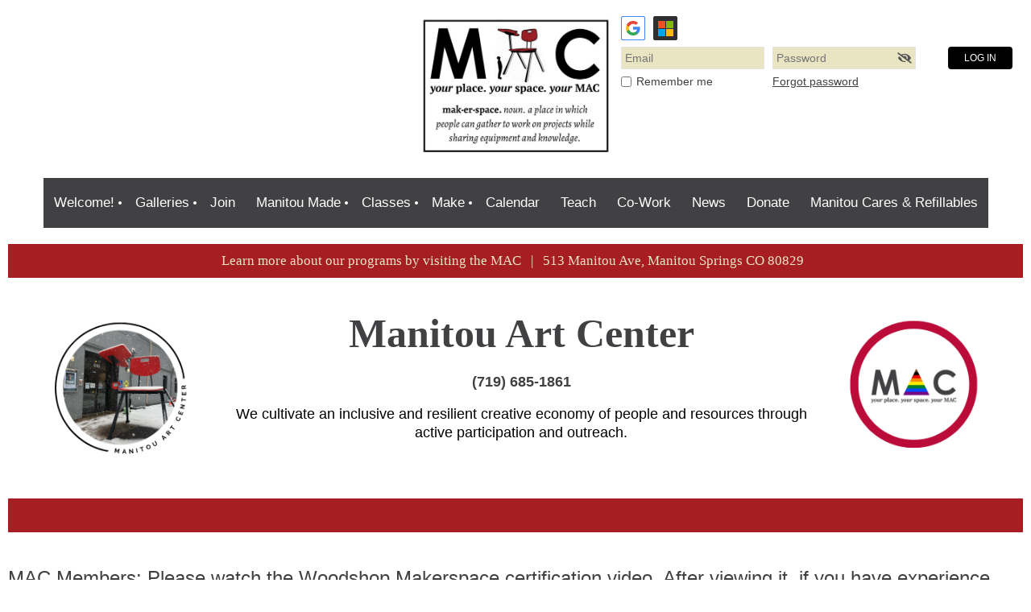

--- FILE ---
content_type: text/html; charset=utf-8
request_url: https://manitouartcenter.org/woodshop-cert
body_size: 10173
content:
<!DOCTYPE html>
<!--[if lt IE 7 ]><html lang="en" class="no-js ie6 "><![endif]-->
<!--[if IE 7 ]><html lang="en" class="no-js ie7 "> <![endif]-->
<!--[if IE 8 ]><html lang="en" class="no-js ie8 "> <![endif]-->
<!--[if IE 9 ]><html lang="en" class="no-js ie9 "><![endif]-->
<!--[if (gt IE 9)|!(IE)]><!--><html lang="en" class="no-js "> <!--<![endif]-->
  <head id="Head1">
		<link rel="stylesheet" type="text/css" href="https://kit-pro.fontawesome.com/releases/latest/css/pro.min.css" />
<meta name="viewport" content="width=device-width, initial-scale=1">
<link href="https://sf.wildapricot.org/BuiltTheme/white_space_black_and_white.v3.1/current/8bed4c47/Styles/combined.css" rel="stylesheet" type="text/css" /><link href="https://manitouartcenter.org/resources/theme/customStyles.css?t=638119086435100000" rel="stylesheet" type="text/css" /><link href="https://manitouartcenter.org/resources/theme/user.css?t=638106334520000000" rel="stylesheet" type="text/css" /><link href="https://live-sf.wildapricot.org/WebUI/built9.12.1-8e232c8/scripts/public/react/index-84b33b4.css" rel="stylesheet" type="text/css" /><link href="https://live-sf.wildapricot.org/WebUI/built9.12.1-8e232c8/css/shared/ui/shared-ui-compiled.css" rel="stylesheet" type="text/css" /><script type="text/javascript" language="javascript" id="idJavaScriptEnvironment">var bonaPage_BuildVer='9.12.1-8e232c8';
var bonaPage_AdminBackendUrl = '/admin/';
var bonaPage_StatRes='https://live-sf.wildapricot.org/WebUI/';
var bonaPage_InternalPageType = { isUndefinedPage : false,isWebPage : true,isAdminPage : false,isDialogPage : false,isSystemPage : false,isErrorPage : false,isError404Page : false };
var bonaPage_PageView = { isAnonymousView : true,isMemberView : false,isAdminView : false };
var WidgetMode = 0;
var bonaPage_IsUserAnonymous = true;
var bonaPage_ThemeVer='8bed4c47638106334520000000638119086435100000'; var bonaPage_ThemeId = 'white_space_black_and_white.v3.1'; var bonaPage_ThemeVersion = '3.1';
var bonaPage_id='1075408'; version_id='';
if (bonaPage_InternalPageType && (bonaPage_InternalPageType.isSystemPage || bonaPage_InternalPageType.isWebPage) && window.self !== window.top) { var success = true; try { var tmp = top.location.href; if (!tmp) { top.location = self.location; } } catch (err) { try { if (self != top) { top.location = self.location; } } catch (err) { try { if (self != top) { top = self; } success = false; } catch (err) { success = false; } } success = false; } if (!success) { window.onload = function() { document.open('text/html', 'replace'); document.write('<ht'+'ml><he'+'ad></he'+'ad><bo'+'dy><h1>Wrong document context!</h1></bo'+'dy></ht'+'ml>'); document.close(); } } }
try { function waMetricsGlobalHandler(args) { if (WA.topWindow.waMetricsOuterGlobalHandler && typeof(WA.topWindow.waMetricsOuterGlobalHandler) === 'function') { WA.topWindow.waMetricsOuterGlobalHandler(args); }}} catch(err) {}
 try { if (parent && parent.BonaPage) parent.BonaPage.implementBonaPage(window); } catch (err) { }
try { document.write('<style type="text/css"> .WaHideIfJSEnabled, .HideIfJSEnabled { display: none; } </style>'); } catch(err) {}
var bonaPage_WebPackRootPath = 'https://live-sf.wildapricot.org/WebUI/built9.12.1-8e232c8/scripts/public/react/';</script><script type="text/javascript" language="javascript" src="https://live-sf.wildapricot.org/WebUI/built9.12.1-8e232c8/scripts/shared/bonapagetop/bonapagetop-compiled.js" id="idBonaPageTop"></script><script type="text/javascript" language="javascript" src="https://live-sf.wildapricot.org/WebUI/built9.12.1-8e232c8/scripts/public/react/index-84b33b4.js" id="ReactPublicJs"></script><script type="text/javascript" language="javascript" src="https://live-sf.wildapricot.org/WebUI/built9.12.1-8e232c8/scripts/shared/ui/shared-ui-compiled.js" id="idSharedJs"></script><script type="text/javascript" language="javascript" src="https://live-sf.wildapricot.org/WebUI/built9.12.1-8e232c8/General.js" id=""></script><script type="text/javascript" language="javascript" src="https://sf.wildapricot.org/BuiltTheme/white_space_black_and_white.v3.1/current/8bed4c47/Scripts/combined.js" id=""></script><title>Manitou Art Center - Woodshop Certs. - Members Only</title>
<meta name="apple-itunes-app" content="app-id=1220348450, app-argument="><link rel="search" type="application/opensearchdescription+xml" title="manitouartcenter.org" href="/opensearch.ashx" /></head>
  <body id="PAGEID_1075408" class="publicContentView LayoutMain">
<div class="mLayout layoutMain state1" id="mLayout">

 <!-- header zone -->
		<div class="zoneHeader1">
			<div class="container_12">
				<div class="s1_grid_12 s2_grid_12 s3_grid_12">
<div id="idHeaderContentHolder" data-componentId="Header" class="WaPlaceHolder WaPlaceHolderHeader" style=""><div style="padding-bottom:11px;"><div id="id_AhPmrju" data-componentId="AhPmrju" class="WaLayoutContainerFirst" style=""><table cellspacing="0" cellpadding="0" class="WaLayoutTable" style=""><tr data-componentId="AhPmrju_row" class="WaLayoutRow"><td id="id_ryErKCM" data-componentId="ryErKCM" class="WaLayoutItem" style="width:40%;"></td><td style="" data-componentId="ryErKCM_separator" class="WaLayoutSeparator"><div style="width: inherit;"></div></td><td id="id_8yt3oTy" data-componentId="8yt3oTy" class="WaLayoutItem" style="width:19%;"><div id="id_jHVttK6" class="WaLayoutPlaceHolder placeHolderContainer" data-componentId="jHVttK6" style=""><div style=""><div id="id_ZFHYBXz" class="WaGadgetOnly WaGadgetContent  gadgetStyleNone" style="background-color:transparent;" data-componentId="ZFHYBXz" ><div class="gadgetStyleBody gadgetContentEditableArea" style="" data-editableArea="0" data-areaHeight="auto">
<p><img src="/resources/Pictures/MACMAKERSPACE2025.jpg" alt="" title="" border="0"><br></p></div>
</div></div></div></td><td style="" data-componentId="8yt3oTy_separator" class="WaLayoutSeparator"><div style="width: inherit;"></div></td><td id="id_4RHyDFy" data-componentId="4RHyDFy" class="WaLayoutItem" style="width:40%;"><div id="id_UNiKfUe" class="WaLayoutPlaceHolder placeHolderContainer" data-componentId="UNiKfUe" style=""><div style=""><div id="id_1glOOac" class="WaGadgetOnly WaGadgetLoginForm  gadgetStyleNone" style="" data-componentId="1glOOac" ><div class="gadgetStyleBody " style=""  data-areaHeight="auto">
<div class="loginContainerForm orientationHorizontal oAuthIstrue">
  <div class="openAuthFormContainer">
<form method="post" action="https://manitouartcenter.org/Sys/Login/ExternalLogin" id="id_1glOOac_oAuthForm" class="oAuthForm"  data-disableInAdminMode="true">
<div id="id_1glOOac_container" class="oAuthButtonsContainer">
			  <!--  <a class="wa-authenticateLoginLink facebook" provider="Facebook">
					<span class="authenticateLoginIcon" provider="Facebook"></span>
					<span class="authenticateLoginText" provider="Facebook">Log in with Facebook</span>
			  </a> --> <a class="wa-authenticateLoginLink googlePlus" provider="GooglePlus">
					<span class="authenticateLoginIcon" provider="GooglePlus"></span>
					<span class="authenticateLoginText" provider="GooglePlus">Log in with Google</span>
			  </a><a class="wa-authenticateLoginLink microsoft" provider="Microsoft">
					<span class="authenticateLoginIcon" provider="Microsoft"></span>
					<span class="authenticateLoginText" provider="Microsoft">Log in with Microsoft</span>
			  </a> <!-- <a class="wa-authenticateLoginLink apple" provider="Apple">
					<span class="authenticateLoginIcon" provider="Apple"></span>
					<span class="authenticateLoginText" provider="Apple">Log in with Apple</span>
			  </a> -->
			  <input type="hidden" name="ReturnUrl" value="" />
			  <input type="hidden" name="Provider" class="oAuthProvider" value="Undefined" />   
              <input type="hidden" id="id_1glOOac_browserCapabilities" name="browserCapabilities" />  
			</div>
</form></div>
 
    <script type="text/javascript" language="javascript">
        jq$(document).ready(function()
		{
            new OAuthButtons({id:'id_1glOOac', formId: 'id_1glOOac_oAuthForm'});
		});
    </script>
<form method="post" action="https://manitouartcenter.org/Sys/Login" id="id_1glOOac_form" class="generalLoginBox"  data-disableInAdminMode="true">
<input type="hidden" name="ReturnUrl" id="id_1glOOac_returnUrl" value="">
    <input type="hidden" name="CurrentUrl" id="id_1glOOac_currentUrl" value="/woodshop-cert">
    <input type="hidden" name="browserData" id="id_1glOOac_browserField">
    <div>
      <div class="loginUserName">
<div class="loginUserNameTextBox">
		<input name="email" type="text" maxlength="100" placeholder="Email"  id="id_1glOOac_userName" tabindex="1" class="emailTextBoxControl"/>
	</div>
</div><div class="loginPassword">
    <div class="loginPasswordTextBox">
		<div class="password-wrapper">
			<input 
				name="password" 
				type="password" 
placeholder="Password" 
				maxlength="50" 
				id="id_1glOOac_password" 
				tabindex="2" 
				class="passwordTextBoxControl" 
				autocomplete="off"
			/>
			<i class="fa fa-eye-slash toggle-password" toggle="#id_1glOOac_password"></i>
		</div>
    </div>
</div>
<script>
  if (!window.__passwordToggleInitialized) {
    window.__passwordToggleInitialized = true;

    $(document).ready(function () {
      $('.toggle-password').each(function () {
        const $icon = $(this);
        const selector = $icon.attr('toggle');
        if (!selector) return;

        const $input = selector.startsWith('#') ? $(selector) : $('#' + selector);
        if (!$input.length) return;

        $icon.on('click', function () {
          try {
            const inputEl = $input[0];
            const currentType = inputEl.getAttribute('type');

            if (currentType === 'password') {
              inputEl.setAttribute('type', 'text');
              $icon.removeClass('fa-eye-slash').addClass('fa-eye');
            } else {
              inputEl.setAttribute('type', 'password');
              $icon.removeClass('fa-eye').addClass('fa-eye-slash');
            }
          } catch (err) {
            console.warn('Password toggle error:', err.message);
          }
        });
      });
    });
  }
</script>
	 
      	  
        <div style="display:inline-block; vertical-align:bottom">
             
    <input id="g-recaptcha-invisible_1glOOac" name="g-recaptcha-invisible" value="recaptcha" type="hidden"/> 
    <div id="recapcha_placeholder_1glOOac" style="display:none"></div>
    <span id="idReCaptchaValidator_1glOOac" errorMessage="Please verify that you are not a robot" style="display:none" validatorType="method" ></span>
    <script>
        $("#idReCaptchaValidator_1glOOac").on( "wavalidate", function(event, validationResult) {
            if (grecaptcha.getResponse(widgetId_1glOOac).length == 0){
                grecaptcha.execute(widgetId_1glOOac);	
                validationResult.shouldStopValidation = true;
                return;
            }

            validationResult.result = true;
        });
  
            var widgetId_1glOOac;

            var onloadCallback_1glOOac = function() {
                // Renders the HTML element with id 'recapcha_placeholder_1glOOac' as a reCAPTCHA widget.
                // The id of the reCAPTCHA widget is assigned to 'widgetId_1glOOac'.
                widgetId_1glOOac = grecaptcha.render('recapcha_placeholder_1glOOac', {
                'sitekey' : '6LfmM_UhAAAAAJSHT-BwkAlQgN0mMViOmaK7oEIV',
                'size': 'invisible',
                'callback': function(){
                    document.getElementById('g-recaptcha-invisible_1glOOac').form.submit();
                },
                'theme' : 'light'
            });
        };
    </script>
	
    <script src="https://www.google.com/recaptcha/api.js?onload=onloadCallback_1glOOac&render=explicit" async defer></script>

  
        </div>
      <div class="loginAction">
	<input type="submit" onclick="if (!WA.isWidgetMode && !browserInfo.clientCookiesEnabled()) {alert('Warning: browser cookies disabled. Please enable them to use this website.'); return false;}"  name="ctl03$ctl02$loginViewControl$loginControl$Login" value="Log in" id="id_1glOOac_loginAction"  tabindex="4" class="loginButton loginButtonControl"/>	
</div></div>
    <div>
      <div class="loginActionRememberMe"><input id="id_1glOOac_rememberMe" type="checkbox" name="rememberMe" tabindex="3" class="rememberMeCheckboxControl"/><label for="id_1glOOac_rememberMe">Remember me</label></div><div class="loginPasswordForgot">
		<a rel="nofollow" href="https://manitouartcenter.org/Sys/ResetPasswordRequest">Forgot password</a>
	</div>
</div>     
  </form></div>
<script>
  jq$().ready(function() {
    var browserField = document.getElementById('id_1glOOac' + '_browserField');

    if (browserField) {
      browserField.value = browserInfo.getBrowserCapabilitiesData();
    }

    jq$('#id_1glOOac' + '_form').FormValidate();
    jq$('.WaGadgetLoginForm form').attr('data-disableInAdminMode', 'false');
  });
</script>
</div>
</div></div></div></td></tr></table> </div><div id="id_gZ24Upv" class="WaGadget WaGadgetMenuHorizontal  menuStyle001" style="" data-componentId="gZ24Upv" ><div class="menuInner">
	<ul class="firstLevel">
<li class=" dir">
	<div class="item">
		<a href="https://manitouartcenter.org/" title="Welcome!"><span>Welcome!</span></a>
<ul class="secondLevel">
<li class=" ">
	<div class="item">
		<a href="https://manitouartcenter.org/Staff" title="Staff &amp; Board of Directors"><span>Staff &amp; Board of Directors</span></a>
</div>
</li>
	
<li class=" ">
	<div class="item">
		<a href="https://manitouartcenter.org/mac-studio-artists" title="Studio Artists"><span>Studio Artists</span></a>
</div>
</li>
	
<li class=" ">
	<div class="item">
		<a href="https://manitouartcenter.org/plan-your-visit" title="Plan Your Visit"><span>Plan Your Visit</span></a>
</div>
</li>
	
<li class=" ">
	<div class="item">
		<a href="https://manitouartcenter.org/events" title="Events"><span>Events</span></a>
</div>
</li>
	
<li class=" ">
	<div class="item">
		<a href="https://manitouartcenter.org/MAC-History" title="MAC History"><span>MAC History</span></a>
</div>
</li>
	
<li class=" ">
	<div class="item">
		<a href="https://manitouartcenter.org/Contact" title="Contact"><span>Contact</span></a>
</div>
</li>
	
</ul>
</div>
</li>
	
<li class=" dir">
	<div class="item">
		<a href="https://manitouartcenter.org/galleries" title="Galleries"><span>Galleries</span></a>
<ul class="secondLevel">
<li class=" ">
	<div class="item">
		<a href="https://manitouartcenter.org/1st-Amendment-Show" title="Intemann Gallery | 1st Amendment Gallery"><span>Intemann Gallery | 1st Amendment Gallery</span></a>
</div>
</li>
	
<li class=" ">
	<div class="item">
		<a href="https://manitouartcenter.org/Al-B-Johnson" title="Hagnauer Gallery | Al B Johnson"><span>Hagnauer Gallery | Al B Johnson</span></a>
</div>
</li>
	
<li class=" ">
	<div class="item">
		<a href="https://manitouartcenter.org/Wunderkind2026" title="Hagnauer Gallery | Wunderkind 2026"><span>Hagnauer Gallery | Wunderkind 2026</span></a>
</div>
</li>
	
<li class=" ">
	<div class="item">
		<a href="https://manitouartcenter.org/515-Carnivale" title="Gallery 515 | Carnivale of Manitou Springs"><span>Gallery 515 | Carnivale of Manitou Springs</span></a>
</div>
</li>
	
</ul>
</div>
</li>
	
<li class=" ">
	<div class="item">
		<a href="https://manitouartcenter.org/join" title="Join"><span>Join</span></a>
</div>
</li>
	
<li class=" dir">
	<div class="item">
		<a href="https://manitouartcenter.org/Manitou-Made-Main-Page" title="Manitou Made"><span>Manitou Made</span></a>
<ul class="secondLevel">
<li class=" ">
	<div class="item">
		<a href="https://manitouartcenter.org/manitou-made-creativity-engine" title="Manitou Made Creativity Engine"><span>Manitou Made Creativity Engine</span></a>
</div>
</li>
	
<li class=" ">
	<div class="item">
		<a href="https://manitouartcenter.org/MM-artist-studio-tour" title="Manitou Made - Artist Studio Tour"><span>Manitou Made - Artist Studio Tour</span></a>
</div>
</li>
	
<li class=" ">
	<div class="item">
		<a href="https://manitouartcenter.org/ready2launch" title="Manitou Made Launch Pad"><span>Manitou Made Launch Pad</span></a>
</div>
</li>
	
<li class=" ">
	<div class="item">
		<a href="https://manitouartcenter.org/MMLP-Hart-and-Horn" title="Manitou Made Launch Pad - Hart &amp; Horn"><span>Manitou Made Launch Pad - Hart &amp; Horn</span></a>
</div>
</li>
	
<li class=" ">
	<div class="item">
		<a href="https://manitouartcenter.org/MMLP-Mythical-Bird-LLC" title="Manitou Made Launch Pad - Mythical Bird Boutique LLC"><span>Manitou Made Launch Pad - Mythical Bird Boutique LLC</span></a>
</div>
</li>
	
<li class=" ">
	<div class="item">
		<a href="https://manitouartcenter.org/MMLP-Obaid-Aghan-Treasures" title="Manitou Made Launch Pad - Obaid Aghan Treasures"><span>Manitou Made Launch Pad - Obaid Aghan Treasures</span></a>
</div>
</li>
	
<li class=" ">
	<div class="item">
		<a href="https://manitouartcenter.org/page-1075452" title="Manitou Made Launch Pad APPLICATION PAGE"><span>Manitou Made Launch Pad APPLICATION PAGE</span></a>
</div>
</li>
	
</ul>
</div>
</li>
	
<li class=" dir">
	<div class="item">
		<a href="https://manitouartcenter.org/classes" title="Classes"><span>Classes</span></a>
<ul class="secondLevel">
<li class=" dir">
	<div class="item">
		<a href="https://manitouartcenter.org/classes-public" title="Classes - Open to the Public"><span>Classes - Open to the Public</span></a>
<ul class="secondLevel">
<li class=" ">
	<div class="item">
		<a href="https://manitouartcenter.org/ceramics-classes" title="Ceramics Classes"><span>Ceramics Classes</span></a>
</div>
</li>
	
<li class=" ">
	<div class="item">
		<a href="https://manitouartcenter.org/Darkroom-&amp;-Photography" title="Darkroom &amp; Photography"><span>Darkroom &amp; Photography</span></a>
</div>
</li>
	
<li class=" ">
	<div class="item">
		<a href="https://manitouartcenter.org/Performing-arts" title="Performing Arts"><span>Performing Arts</span></a>
</div>
</li>
	
<li class=" ">
	<div class="item">
		<a href="https://manitouartcenter.org/Glass-Lampworking-Fused-etc" title="Glass Classes"><span>Glass Classes</span></a>
</div>
</li>
	
<li class=" ">
	<div class="item">
		<a href="https://manitouartcenter.org/pd" title="Professional Development Classes"><span>Professional Development Classes</span></a>
</div>
</li>
	
<li class=" ">
	<div class="item">
		<a href="https://manitouartcenter.org/Culinary-Classes" title="Culinary Classes"><span>Culinary Classes</span></a>
</div>
</li>
	
<li class=" ">
	<div class="item">
		<a href="https://manitouartcenter.org/Meditation-Yoga-Classes" title="Wellness"><span>Wellness</span></a>
</div>
</li>
	
<li class=" ">
	<div class="item">
		<a href="https://manitouartcenter.org/textiles-classes" title="Textiles Classes"><span>Textiles Classes</span></a>
</div>
</li>
	
<li class=" ">
	<div class="item">
		<a href="https://manitouartcenter.org/page-1075471" title="Lectures, Talks, Gatherings"><span>Lectures, Talks, Gatherings</span></a>
</div>
</li>
	
<li class=" ">
	<div class="item">
		<a href="https://manitouartcenter.org/mixed-media-classes" title="Bookmaking &amp; Mixed Media Classes"><span>Bookmaking &amp; Mixed Media Classes</span></a>
</div>
</li>
	
<li class=" ">
	<div class="item">
		<a href="https://manitouartcenter.org/digital-arts" title="Digital Arts Classes"><span>Digital Arts Classes</span></a>
</div>
</li>
	
<li class=" ">
	<div class="item">
		<a href="https://manitouartcenter.org/woodshop-classes" title="Woodshop Classes"><span>Woodshop Classes</span></a>
</div>
</li>
	
<li class=" ">
	<div class="item">
		<a href="https://manitouartcenter.org/Welding-Classes" title="Welding Classes"><span>Welding Classes</span></a>
</div>
</li>
	
<li class=" ">
	<div class="item">
		<a href="https://manitouartcenter.org/printmaking-classes" title="Printmaking &amp; Papermaking Classes"><span>Printmaking &amp; Papermaking Classes</span></a>
</div>
</li>
	
<li class=" ">
	<div class="item">
		<a href="https://manitouartcenter.org/jewelry-classes" title="Jewelry Classes"><span>Jewelry Classes</span></a>
</div>
</li>
	
<li class=" ">
	<div class="item">
		<a href="https://manitouartcenter.org/painting-classes" title="Painting &amp; Drawing Classes"><span>Painting &amp; Drawing Classes</span></a>
</div>
</li>
	
</ul>
</div>
</li>
	
<li class=" dir">
	<div class="item">
		<a href="https://manitouartcenter.org/classes-members" title="Makerspace Certification Videos"><span>Makerspace Certification Videos</span></a>
<ul class="secondLevel">
<li class=" ">
	<div class="item">
		<a href="https://manitouartcenter.org/glass-beadmaking" title="Glass Beadmaking Cert. - Members Only"><span>Glass Beadmaking Cert. - Members Only</span></a>
</div>
</li>
	
<li class=" ">
	<div class="item">
		<a href="https://manitouartcenter.org/dye-lab-cert" title="Dye Lab Cert. - Members Only"><span>Dye Lab Cert. - Members Only</span></a>
</div>
</li>
	
<li class=" ">
	<div class="item">
		<a href="https://manitouartcenter.org/ceramics-cert" title="Ceramics Cert. - Members Only"><span>Ceramics Cert. - Members Only</span></a>
</div>
</li>
	
<li class=" ">
	<div class="item">
		<a href="https://manitouartcenter.org/jewelry" title="Jewelry Cert. - Members Only"><span>Jewelry Cert. - Members Only</span></a>
</div>
</li>
	
<li class=" ">
	<div class="item">
		<a href="https://manitouartcenter.org/Sewing-cert" title="Sewing Machine Certs. - Members Only"><span>Sewing Machine Certs. - Members Only</span></a>
</div>
</li>
	
<li class=" ">
	<div class="item">
		<a href="https://manitouartcenter.org/weaving-cert" title="Weaving &amp; Spinning Certs. - Members Only"><span>Weaving &amp; Spinning Certs. - Members Only</span></a>
</div>
</li>
	
<li class=" ">
	<div class="item">
		<a href="https://manitouartcenter.org/blacksmith" title="Blacksmith Cert. - Members Only"><span>Blacksmith Cert. - Members Only</span></a>
</div>
</li>
	
<li class=" ">
	<div class="item">
		<a href="https://manitouartcenter.org/welding" title="Welding &amp; Tools Cert. - Members Only"><span>Welding &amp; Tools Cert. - Members Only</span></a>
</div>
</li>
	
<li class=" ">
	<div class="item">
		<a href="https://manitouartcenter.org/darkroom-cert" title="Darkroom Photography Cert. - Members Only"><span>Darkroom Photography Cert. - Members Only</span></a>
</div>
</li>
	
<li class=" ">
	<div class="item">
		<a href="https://manitouartcenter.org/printmaking-cert" title="Printmaking, Screen Printing and Papermaking Certs. - Members Only"><span>Printmaking, Screen Printing and Papermaking Certs. - Members Only</span></a>
</div>
</li>
	
<li class=" ">
	<div class="item">
		<a href="https://manitouartcenter.org/design-lab" title="Design Lab Certs. - Members Only"><span>Design Lab Certs. - Members Only</span></a>
</div>
</li>
	
<li class="sel ">
	<div class="item">
		<a href="https://manitouartcenter.org/woodshop-cert" title="Woodshop Certs. - Members Only"><span>Woodshop Certs. - Members Only</span></a>
</div>
</li>
	
</ul>
</div>
</li>
	
<li class=" ">
	<div class="item">
		<a href="https://manitouartcenter.org/Classes-All" title="Classes - All"><span>Classes - All</span></a>
</div>
</li>
	
</ul>
</div>
</li>
	
<li class=" dir">
	<div class="item">
		<a href="https://manitouartcenter.org/Makerspace-Equipment" title="Make"><span>Make</span></a>
<ul class="secondLevel">
<li class=" ">
	<div class="item">
		<a href="https://manitouartcenter.org/Woodshop" title="woodshop"><span>woodshop</span></a>
</div>
</li>
	
<li class=" ">
	<div class="item">
		<a href="https://manitouartcenter.org/Metalshop" title="metalshop"><span>metalshop</span></a>
</div>
</li>
	
<li class=" ">
	<div class="item">
		<a href="https://manitouartcenter.org/Ceramics" title="ceramics"><span>ceramics</span></a>
</div>
</li>
	
<li class=" ">
	<div class="item">
		<a href="https://manitouartcenter.org/Textiles" title="textiles"><span>textiles</span></a>
</div>
</li>
	
<li class=" ">
	<div class="item">
		<a href="https://manitouartcenter.org/Darkroom" title="darkroom"><span>darkroom</span></a>
</div>
</li>
	
<li class=" ">
	<div class="item">
		<a href="https://manitouartcenter.org/Printmaking" title="printmaking"><span>printmaking</span></a>
</div>
</li>
	
<li class=" ">
	<div class="item">
		<a href="https://manitouartcenter.org/Dye-Lab" title="dye lab"><span>dye lab</span></a>
</div>
</li>
	
<li class=" ">
	<div class="item">
		<a href="https://manitouartcenter.org/glass" title="Glass"><span>Glass</span></a>
</div>
</li>
	
<li class=" ">
	<div class="item">
		<a href="https://manitouartcenter.org/laser-cutter" title="Laser Cutter"><span>Laser Cutter</span></a>
</div>
</li>
	
<li class=" ">
	<div class="item">
		<a href="https://manitouartcenter.org/Papermaking" title="papermaking"><span>papermaking</span></a>
</div>
</li>
	
<li class=" ">
	<div class="item">
		<a href="https://manitouartcenter.org/Forging" title="forging"><span>forging</span></a>
</div>
</li>
	
</ul>
</div>
</li>
	
<li class=" ">
	<div class="item">
		<a href="https://manitouartcenter.org/calendar" title="Calendar"><span>Calendar</span></a>
</div>
</li>
	
<li class=" ">
	<div class="item">
		<a href="https://manitouartcenter.org/teach" title="Teach"><span>Teach</span></a>
</div>
</li>
	
<li class=" ">
	<div class="item">
		<a href="https://manitouartcenter.org/work" title="Co-Work"><span>Co-Work</span></a>
</div>
</li>
	
<li class=" ">
	<div class="item">
		<a href="https://manitouartcenter.org/News" title="News"><span>News</span></a>
</div>
</li>
	
<li class=" ">
	<div class="item">
		<a href="https://manitouartcenter.org/donate" title="Donate"><span>Donate</span></a>
</div>
</li>
	
<li class=" ">
	<div class="item">
		<a href="https://manitouartcenter.org/refillables" title="Manitou Cares &amp; Refillables"><span>Manitou Cares &amp; Refillables</span></a>
</div>
</li>
	
</ul>
</div>

<script type="text/javascript">
  if (window.WaMenuHorizontal) { new WaMenuHorizontal({ id: "id_gZ24Upv" }); }
</script>
</div><div id="id_VQRftbK" class="WaGadget WaGadgetContent  gadgetStyleNone" style="background-color:#A61E22;" data-componentId="VQRftbK" ><div class="gadgetStyleBody gadgetContentEditableArea" style="padding-top:10px;padding-bottom:10px;" data-editableArea="0" data-areaHeight="auto">
<div align="center"><p style="line-height: 22px;"><font color="#e9e5c3"><font face="Verdana" style="font-size: 17px;">Learn more about our programs by visiting the MAC &nbsp; | &nbsp; 513 Manitou Ave, Manitou Springs CO 80829 &nbsp;</font></font></p></div></div>
</div><div id="id_xFEKh1Y" data-componentId="xFEKh1Y" class="WaLayoutContainer" style="background-color:transparent;"><table cellspacing="0" cellpadding="0" class="WaLayoutTable" style=""><tr data-componentId="xFEKh1Y_row" class="WaLayoutRow"><td id="id_QXbCyeY" data-componentId="QXbCyeY" class="WaLayoutItem" style="width:22%;"><div id="id_aIeug6N" class="WaLayoutPlaceHolder placeHolderContainer" data-componentId="aIeug6N" style=""><div style=""><div id="id_wSJfMs1" class="WaGadgetOnly WaGadgetContent  gadgetStyleNone" style="" data-componentId="wSJfMs1" ><div class="gadgetStyleBody gadgetContentEditableArea" style="" data-editableArea="0" data-areaHeight="auto">
<p align="center"><img src="/resources/Pictures/Black%20and%20White%20Minimal%20Monogram%20Logo.png" alt="" title="" border="0" width="228" height="228" style="max-width: none;"><br></p></div>
</div></div></div></td><td style="" data-componentId="QXbCyeY_separator" class="WaLayoutSeparator"><div style="width: inherit;"></div></td><td id="id_r5r8zEc" data-componentId="r5r8zEc" class="WaLayoutItem" style="width:56%;"><div id="id_tKACddt" class="WaLayoutPlaceHolder placeHolderContainer" data-componentId="tKACddt" style=""><div style=""><div id="id_wsSrIVu" class="WaGadgetOnly WaGadgetContent  gadgetStyleNone" style="" data-componentId="wsSrIVu" ><div class="gadgetStyleBody gadgetContentEditableArea" style="padding-top:20px;" data-editableArea="0" data-areaHeight="auto">
<h1 align="center"><font face="Verdana" style="font-size: 50px;"><span style="caret-color: rgb(22, 22, 22);">Manitou Art Center</span></font></h1><p style="line-height: 25px;" align="center"><strong style="font-size: 18px; text-align: -webkit-center;" align="">(719) 685-1861</strong></p><p style="line-height: 25px;" align="center"><font style="font-size: 15px;"><strong style="text-align: -webkit-center;" align=""></strong></font><font style="font-size: 16px;"><font face="Verdana" color="#414240"></font></font></p><p style="line-height: 22px;" align="center"><span style="background-color: rgb(255, 255, 255);"><font color="#000000" face="Helvetica" style="font-size: 18px;">We cultivate an inclusive and resilient creative economy of people and resources through active participation and outreach.</font></span><br></p></div>
</div></div></div></td><td style="" data-componentId="r5r8zEc_separator" class="WaLayoutSeparator"><div style="width: inherit;"></div></td><td id="id_QHgYB5Q" data-componentId="QHgYB5Q" class="WaLayoutItem" style="width:21%;"><div id="id_kFqZ6Kg" class="WaLayoutPlaceHolder placeHolderContainer" data-componentId="kFqZ6Kg" style=""><div style=""><div id="id_KshR3tR" class="WaGadgetOnly WaGadgetContent  gadgetStyleNone" style="" data-componentId="KshR3tR" ><div class="gadgetStyleBody gadgetContentEditableArea" style="" data-editableArea="0" data-areaHeight="auto">
<p align="center"><img src="/resources/Pictures/Black%20and%20White%20Minimal%20Monogram%20Logo-3.png" alt="" title="" border="0" width="221" height="221" style="max-width: none;"><br></p></div>
</div></div></div></td></tr></table> </div><div id="id_hIFbTOi" data-componentId="hIFbTOi" class="WaLayoutContainer" style=""><table cellspacing="0" cellpadding="0" class="WaLayoutTable" style=""><tr data-componentId="hIFbTOi_row" class="WaLayoutRow"><td id="id_2DzIoRG" data-componentId="2DzIoRG" class="WaLayoutItem" style="width:100%;"><div id="id_82aMYmE" class="WaLayoutPlaceHolder placeHolderContainer" data-componentId="82aMYmE" style=""><div style=""><div id="id_cFYHZI9" class="WaGadgetOnly WaGadgetContent  gadgetStyleNone" style="background-color:#A61E22;" data-componentId="cFYHZI9" ><div class="gadgetStyleBody gadgetContentEditableArea" style="padding-top:10px;padding-bottom:10px;" data-editableArea="0" data-areaHeight="auto">
<p align="center"><br></p></div>
</div></div></div></td></tr></table> </div><div id="id_H7FYFEQ" class="WaGadget WaGadgetContent  gadgetStyleNone" style="" data-componentId="H7FYFEQ" ><div class="gadgetStyleBody gadgetContentEditableArea" style="" data-editableArea="0" data-areaHeight="auto">
</div>
</div><div id="id_Hv7a7uH" data-componentId="Hv7a7uH" class="WaLayoutContainer" style=""><table cellspacing="0" cellpadding="0" class="WaLayoutTable" style=""><tr data-componentId="Hv7a7uH_row" class="WaLayoutRow"><td id="id_N1zDD92" data-componentId="N1zDD92" class="WaLayoutItem" style="width:100%;"><div id="id_q329R9L" class="WaLayoutPlaceHolder placeHolderContainer" data-componentId="q329R9L" style=""><div style=""><div id="id_NV9dW5G" class="WaGadgetFirst WaGadgetContent  gadgetStyleNone" style="" data-componentId="NV9dW5G" ><div class="gadgetStyleBody gadgetContentEditableArea" style="" data-editableArea="0" data-areaHeight="auto">
<p><font style="font-size: 24px;">MAC Members: Please watch the Woodshop Makerspace certification video. After viewing it, if you have experience using this equipment, you are authorized to use the makerspace during our hours of operation. If you wish to learn how to use the equipment or expand your skillset, please go to our Woodshop class page.</font></p></div>
</div><div id="id_QI2XSn5" class="WaGadgetLast WaGadgetCustomHTML  gadgetStyleNone" style="" data-componentId="QI2XSn5" ><div class="gadgetStyleBody " style=""  data-areaHeight="auto">
<iframe width="560" height="315" src="https://www.youtube.com/embed/rDQcteeMTeo?si=-rlFeBG4jzD4VvgK" title="YouTube video player" frameborder="0" allow="accelerometer; autoplay; clipboard-write; encrypted-media; gyroscope; picture-in-picture; web-share" referrerpolicy="strict-origin-when-cross-origin" allowfullscreen></iframe></div>
</div></div></div></td></tr></table> </div><div id="id_FxSQIls" data-componentId="FxSQIls" class="WaLayoutContainer" style=""><table cellspacing="0" cellpadding="0" class="WaLayoutTable" style=""><tr data-componentId="FxSQIls_row" class="WaLayoutRow"><td id="id_uks9LjX" data-componentId="uks9LjX" class="WaLayoutItem" style="width:100%;"><div id="id_iolaz2x" class="WaLayoutPlaceHolder placeHolderContainer" data-componentId="iolaz2x" style=""><div style=""><div id="id_7OlWyHD" class="WaGadgetOnly WaGadgetContent  gadgetStyleNone" style="" data-componentId="7OlWyHD" ><div class="gadgetStyleBody gadgetContentEditableArea" style="" data-editableArea="0" data-areaHeight="auto">
<p><br></p><p><img src="[data-uri]" class="WaContentDivider WaContentDivider dividerStyle002" data-wacomponenttype="ContentDivider"><br></p></div>
</div></div></div></td></tr></table> </div><div id="id_XthP3oE" data-componentId="XthP3oE" class="WaLayoutContainer" style=""><table cellspacing="0" cellpadding="0" class="WaLayoutTable" style=""><tr data-componentId="XthP3oE_row" class="WaLayoutRow"><td id="id_JekswnK" data-componentId="JekswnK" class="WaLayoutItem" style="width:50%;"><div id="id_StAsNPr" class="WaLayoutPlaceHolder placeHolderContainer" data-componentId="StAsNPr" style=""><div style=""><div id="id_sl3loC5" class="WaGadgetOnly WaGadgetContent  gadgetStyleNone" style="" data-componentId="sl3loC5" ><div class="gadgetStyleBody gadgetContentEditableArea" style="padding-right:20px;" data-editableArea="0" data-areaHeight="auto">
<p style="line-height: 16px;"><font style="font-size: 16px;"><strong style="font-family: Verdana;"><font>Y</font><font>our Neighborhood Art Center for 37 Years</font></strong><br>

</font></p><p style="line-height: 20px;" align="left"><font style="font-size: 16px;" face="Verdana"><span><font><font><font>Music, theatre, pottery, printmaking, and other loud, slightly dangerous, and intensely messy events happen here daily. Locals&nbsp;</font></font></font></span><span>and tourists alike flock to our galleries, studios, exhibition space, and classrooms. &nbsp;Our spacious facilities can also accommodate events, conferences and offices. experiences are unlimited - how will </span><em style="font-family: Verdana;">you </em><span>enjoy the MAC?</span></font></p></div>
</div></div></div></td><td style="" data-componentId="JekswnK_separator" class="WaLayoutSeparator"><div style="width: inherit;"></div></td><td id="id_nY8OcE7" data-componentId="nY8OcE7" class="WaLayoutItem" style="width:50%;"><div id="id_YxIXhSe" class="WaLayoutPlaceHolder placeHolderContainer" data-componentId="YxIXhSe" style=""><div style=""><div id="id_tSvVxYA" class="WaGadgetOnly WaGadgetContent  gadgetStyleNone" style="" data-componentId="tSvVxYA" ><div class="gadgetStyleBody gadgetContentEditableArea" style="padding-left:20px;" data-editableArea="0" data-areaHeight="auto">
<p style="line-height: 20px; margin-bottom: 0px !important;"><span><font style="font-size: 16px;"><strong>Hours of Operation</strong></font></span></p>

<p style="line-height: 20px; margin-bottom: 0px !important;"><span><font style="font-size: 16px;">Wednesday and Thursday 10am to 6pm</font></span></p>

<p style="line-height: 20px; margin-top: 0px; margin-bottom: 0px !important;"><font><span style="background-color: transparent;"><font><font face="Verdana" style="font-size: 16px;">Friday and Saturday 10am to 5pm</font></font></span></font></p>

<p style="line-height: 20px; margin-bottom: 0px; margin-top: 0px !important;"><font><span style="background-color: transparent;"><font><font face="Verdana" style="font-size: 16px;">Sunday - Tuesday&nbsp; CLOSED</font></font></span></font></p>

<p style="line-height: 20px; margin-top: 0px; margin-bottom: 0px !important;"><font><span style="background-color: transparent;"><font><font face="Verdana" style="font-size: 16px;"><br></font></font></span></font></p>

<p style="line-height: 20px; margin-top: 0px;"><font><span style="background-color: transparent;"><font><font face="Verdana" style="font-size: 16px;">513/515 Manitou Ave, Manitou Springs, CO 80829&nbsp;</font></font></span></font></p>

<p style="line-height: 20px;"><font><span style="background-color: transparent;"><font><font face="Verdana" style="font-size: 16px;">(719) 685-1861&nbsp;</font></font></span></font></p></div>
</div></div></div></td></tr></table> </div><div id="id_n3WErlE" data-componentId="n3WErlE" class="WaLayoutContainer" style=""><table cellspacing="0" cellpadding="0" class="WaLayoutTable" style=""><tr data-componentId="n3WErlE_row" class="WaLayoutRow"><td id="id_iERy6k1" data-componentId="iERy6k1" class="WaLayoutItem" style="width:25%;"><div id="id_hGTBaAi" class="WaLayoutPlaceHolder placeHolderContainer" data-componentId="hGTBaAi" style=""><div style=""><div id="id_tgjxReD" class="WaGadgetOnly WaGadgetContent  gadgetStyleNone" style="" data-componentId="tgjxReD" ><div class="gadgetStyleBody gadgetContentEditableArea" style="" data-editableArea="0" data-areaHeight="auto">
<p><a href="/teach" target="_blank">Teach at the MAC</a><br></p><p align="left" style="line-height: 16px;"><font face="Verdana"><span><a href="/Contact" target="_blank">Contact</a></span></font></p><p align="left" style="line-height: 16px;"><font face="Verdana"><span><a href="/plan-your-visit" target="_blank">Plan Your Visit</a></span></font></p><p align="left" style="line-height: 16px;"><span><a href="/galleries" target="_blank">MAC Galleries</a></span></p></div>
</div></div></div></td><td style="" data-componentId="iERy6k1_separator" class="WaLayoutSeparator"><div style="width: inherit;"></div></td><td id="id_1ixyY5I" data-componentId="1ixyY5I" class="WaLayoutItem" style="width:25%;"><div id="id_KDeb2ce" class="WaLayoutPlaceHolder placeHolderContainer" data-componentId="KDeb2ce" style=""><div style=""><div id="id_dloyuR7" class="WaGadgetOnly WaGadgetContent  gadgetStyleNone" style="" data-componentId="dloyuR7" ><div class="gadgetStyleBody gadgetContentEditableArea" style="" data-editableArea="0" data-areaHeight="auto">
<p><a href="/join" target="_blank">Makerspace Membership</a></p><p align="left" style="line-height: 16px;"><span><a href="/classes" target="_blank">Classes</a></span></p><p align="left" style="line-height: 16px;"><span><a href="mailto:communications@manitouartcenter.org" target="_blank">Subscribe to MAC newsletter</a></span></p></div>
</div></div></div></td><td style="" data-componentId="1ixyY5I_separator" class="WaLayoutSeparator"><div style="width: inherit;"></div></td><td id="id_tUOEIOB" data-componentId="tUOEIOB" class="WaLayoutItem" style="width:25%;"><div id="id_jpLGU1w" class="WaLayoutPlaceHolder placeHolderContainer" data-componentId="jpLGU1w" style=""><div style=""><div id="id_Bxi3VJr" class="WaGadgetOnly WaGadgetSocialProfile  gadgetStyleNone" style="margin-left:20px;" data-componentId="Bxi3VJr" ><div class="gadgetStyleBody " style=""  data-areaHeight="auto">
<ul class="orientationHorizontal alignLeft">

<li>
					<a href="https://www.facebook.com/ManitouArtCtr/" title="Facebook" target="_blank"><img height="30" witdh="30" src="https://sf.wildapricot.org/BuiltTheme/white_space_black_and_white.v3.1/current/8bed4c47/Gadgets/SocialProfile/Images/icon-facebook.png" /></a>
				</li>
<li>
					<a href="" title="X" target="_blank"><img height="30" witdh="30" src="https://sf.wildapricot.org/BuiltTheme/white_space_black_and_white.v3.1/current/8bed4c47/Gadgets/SocialProfile/Images/icon-x.png" /></a>
				</li>
<li>
					<a href="https://www.youtube.com/channel/UCa7UAwUMRixrng8kMRdX6Jw" title="YouTube" target="_blank"><img height="30" witdh="30" src="https://sf.wildapricot.org/BuiltTheme/white_space_black_and_white.v3.1/current/8bed4c47/Gadgets/SocialProfile/Images/icon-youtube.png" /></a>
				</li>
<li>
					<a href="https://www.instagram.com/manitouartcenter/?hl=en" title="Instagram" target="_blank"><img height="30" witdh="30" src="https://sf.wildapricot.org/BuiltTheme/white_space_black_and_white.v3.1/current/8bed4c47/Gadgets/SocialProfile/Images/icon-instagram.png" /></a>
				</li>
</ul>

</div>
</div></div></div></td><td style="" data-componentId="tUOEIOB_separator" class="WaLayoutSeparator"><div style="width: inherit;"></div></td><td id="id_j6e9tX2" data-componentId="j6e9tX2" class="WaLayoutItem" style="width:25%;"></td></tr></table> </div><div id="id_KfUJdpI" data-componentId="KfUJdpI" class="WaLayoutContainer" style=""><table cellspacing="0" cellpadding="0" class="WaLayoutTable" style=""><tr data-componentId="KfUJdpI_row" class="WaLayoutRow"><td id="id_6GHt49M" data-componentId="6GHt49M" class="WaLayoutItem" style="width:100%;"><div id="id_JrHSi6h" class="WaLayoutPlaceHolder placeHolderContainer" data-componentId="JrHSi6h" style=""><div style=""><div id="id_JsR7RX4" class="WaGadgetOnly WaGadgetContent  gadgetStyleNone" style="" data-componentId="JsR7RX4" ><div class="gadgetStyleBody gadgetContentEditableArea" style="" data-editableArea="0" data-areaHeight="auto">
<p align="center"><img src="[data-uri]" class="WaContentDivider WaContentDivider dividerStyle002" data-wacomponenttype="ContentDivider"><strong><font color="#9e0b0f">HOLIDAY HOURS</font></strong></p>

<p align="center" style="line-height: 12px;"><font face="Arial, Helvetica, sans-serif" style="font-size: 18px;">Thanksgiving Day - Closed</font></p>

<p align="center" style="line-height: 12px;"><font face="Arial, Helvetica, sans-serif" style="font-size: 18px;"><span>Black Friday - 10am - 5pm</span></font></p>

<p align="center" style="line-height: 12px;"><font face="Arial, Helvetica, sans-serif" style="font-size: 18px;">December 24th - 10am - 2pm</font></p>

<p align="center" style="line-height: 12px;"><font face="Arial, Helvetica, sans-serif" style="font-size: 18px;">Christmas Day - Closed</font></p>

<p align="center" style="line-height: 12px;"><font face="Arial, Helvetica, sans-serif" style="font-size: 18px;">12/26 - Closed</font></p>

<p align="center" style="line-height: 12px;"><font face="Arial, Helvetica, sans-serif" style="font-size: 18px;">New Years Eve - 10am - 2pm</font></p>

<p align="center" style="line-height: 12px;"><font face="Arial, Helvetica, sans-serif" style="font-size: 18px;">New Years Day - Closed</font></p><p><br></p></div>
</div></div></div></td></tr></table> </div><div id="id_ABxwTnA" data-componentId="ABxwTnA" class="WaLayoutContainer" style=""><table cellspacing="0" cellpadding="0" class="WaLayoutTable" style=""><tr data-componentId="ABxwTnA_row" class="WaLayoutRow"><td id="id_dLG6mKf" data-componentId="dLG6mKf" class="WaLayoutItem" style="width:27%;"><div id="id_CAH6P3o" class="WaLayoutPlaceHolder placeHolderContainer" data-componentId="CAH6P3o" style=""><div style=""><div id="id_obEa3QL" class="WaGadgetOnly WaGadgetContent  gadgetStyleNone" style="background-color:transparent;" data-componentId="obEa3QL" ><div class="gadgetStyleBody gadgetContentEditableArea" style="" data-editableArea="0" data-areaHeight="auto">
<p><img src="/resources/Pictures/Award-Badge.png" alt="" title="" border="0"><br></p></div>
</div></div></div></td><td style="" data-componentId="dLG6mKf_separator" class="WaLayoutSeparator"><div style="width: inherit;"></div></td><td id="id_TJiFVec" data-componentId="TJiFVec" class="WaLayoutItem" style="width:22%;"><div id="id_IyTlTyD" class="WaLayoutPlaceHolder placeHolderContainer" data-componentId="IyTlTyD" style=""><div style=""><div id="id_mIEO2lh" class="WaGadgetOnly WaGadgetContent  gadgetStyleNone" style="margin-left:20px;background-color:#E6E6E6;" data-componentId="mIEO2lh" ><div class="gadgetStyleBody gadgetContentEditableArea" style="" data-editableArea="0" data-areaHeight="auto">
<p><img src="/resources/Pictures/NEA%20new%20logo.jpg" alt="" title="" border="0"><br></p></div>
</div></div></div></td><td style="" data-componentId="TJiFVec_separator" class="WaLayoutSeparator"><div style="width: inherit;"></div></td><td id="id_uEUbpF7" data-componentId="uEUbpF7" class="WaLayoutItem" style="width:50%;"><div id="id_dJvN1np" class="WaLayoutPlaceHolder placeHolderContainer" data-componentId="dJvN1np" style=""><div style=""><div id="id_HTPT2ID" class="WaGadgetOnly WaGadgetContent  gadgetStyleNone" style="margin-left:10px;background-color:transparent;" data-componentId="HTPT2ID" ><div class="gadgetStyleBody gadgetContentEditableArea" style="padding-top:10px;padding-bottom:10px;padding-left:10px;" data-editableArea="0" data-areaHeight="auto">
<p><a href="https://coloradocreativeindustries.org" target="_blank"><img src="/resources/Pictures/SM%20Canva/CCI%20New%20Logo.png" alt="" title="" border="0"></a><br></p></div>
</div></div></div></td></tr></table> </div><div id="id_OnvPgMR" data-componentId="OnvPgMR" class="WaLayoutContainer" style=""><table cellspacing="0" cellpadding="0" class="WaLayoutTable" style=""><tr data-componentId="OnvPgMR_row" class="WaLayoutRow"><td id="id_YzLilXc" data-componentId="YzLilXc" class="WaLayoutItem" style="width:100%;"><div id="id_PkKoTIG" class="WaLayoutPlaceHolder placeHolderContainer" data-componentId="PkKoTIG" style=""><div style=""><div id="id_iuLEsON" class="WaGadgetOnly WaGadgetContent  gadgetStyleNone" style="" data-componentId="iuLEsON" ><div class="gadgetStyleBody gadgetContentEditableArea" style="" data-editableArea="0" data-areaHeight="auto">
<p><img src="[data-uri]" class="WaContentDivider WaContentDivider divider_style_border_solid" style="border-top-width: 1px; border-color: rgb(98, 98, 98);" data-wacomponenttype="ContentDivider"><br></p></div>
</div></div></div></td></tr></table> </div><div id="id_lLlHVN5" data-componentId="lLlHVN5" class="WaLayoutContainerLast" style=""><table cellspacing="0" cellpadding="0" class="WaLayoutTable" style=""><tr data-componentId="lLlHVN5_row" class="WaLayoutRow"><td id="id_twwIOIT" data-componentId="twwIOIT" class="WaLayoutItem" style="width:100%;"><div id="id_YHGQa2x" class="WaLayoutPlaceHolder placeHolderContainer" data-componentId="YHGQa2x" style=""><div style=""><div id="id_zW2JbK4" class="WaGadgetOnly WaGadgetContent  gadgetStyleNone" style="" data-componentId="zW2JbK4" ><div class="gadgetStyleBody gadgetContentEditableArea" style="" data-editableArea="0" data-areaHeight="auto">
<p align="center"><font style="font-size: 12px; color: rgb(119, 119, 119); font-family: Georgia;"><font>513/515 Manitou Avenue, Manitou Springs, CO 80829</font><font>&nbsp;&nbsp;</font></font><font style="font-size: 12px; color: rgb(119, 119, 119); font-family: Georgia;">(719) 685-1861</font><font style="font-size: 12px; color: rgb(119, 119, 119); font-family: Georgia;">&nbsp;</font><span style="font-size: 12px; color: rgb(119, 119, 119); font-family: Georgia;">Manitou Art Center is a 501(c)3 non-profit organization.</span><br></p><div><span style="font-size: 12px; color: rgb(119, 119, 119); font-family: Georgia;"><br></span></div></div>
</div></div></div></td></tr></table> </div></div>
</div></div>
			</div>
		</div>
		<div class="zoneHeader2">
			<div class="container_12">
				<div class="s1_grid_12 s2_grid_12 s3_grid_12">
<div id="id_Header1" data-componentId="Header1" class="WaPlaceHolder WaPlaceHolderHeader1" style="background-color:#FFFFFF;min-height:4px;"><div style="padding-top:0px;padding-bottom:0px;"></div>
</div></div>
			</div>
		</div>
		<div class="zoneHeader3">
			<div class="container_12">
				<div class="s1_grid_12 s2_grid_12 s3_grid_12">
</div>
			</div>
		</div>
		<div class="zoneHeader4">
			<div class="container_12">
				<div class="s1_grid_12 s2_grid_12 s3_grid_12">
</div>
			</div>
		</div>
		<!-- /header zone -->

<!-- content zone -->
	<div class="zoneContent">
		<div class="container_12">
			<div class="s1_grid_12 s2_grid_12 s3_grid_12">
<div id="idPrimaryContentBlock1Content" data-componentId="Content" class="WaPlaceHolder WaPlaceHolderContent" style="background-color:#FFFFFF;"><div style=""><div id="id_MRkdWyb" data-componentId="MRkdWyb" class="WaLayoutContainerOnly" style=""><table cellspacing="0" cellpadding="0" class="WaLayoutTable" style=""><tr data-componentId="MRkdWyb_row" class="WaLayoutRow"><td id="id_vQsWvjI" data-componentId="vQsWvjI" class="WaLayoutItem" style="width:100%;"></td></tr></table> </div></div>
</div></div>
		</div>
	</div>
	<!-- /content zone -->

<!-- footer zone -->
		<div class="zoneFooter1">
			<div class="container_12">
				<div class="s1_grid_12 s2_grid_12 s3_grid_12">
</div>
			</div>
		</div>
		<div class="zoneFooter2">
			<div class="container_12">
				<div class="s1_grid_12 s2_grid_12 s3_grid_12">
</div>
			</div>
		</div>
		<div class="zoneFooter3">
			<div class="container_12">
				<div class="s1_grid_12 s2_grid_12 s3_grid_12">
</div>

<div class="s1_grid_12 s2_grid_12 s3_grid_12">
<div id="idFooterPoweredByContainer">
	<span id="idFooterPoweredByWA">
Powered by <a href="http://www.wildapricot.com" target="_blank">Wild Apricot</a> Membership Software</span>
</div>
</div>
</div>
		</div>
		<!-- /footer zone -->

<div id="idCustomJsContainer" class="cnCustomJsContainer">
<!-- Global site tag (gtag.js) - Google Analytics -->
<script async src="https://www.googletagmanager.com/gtag/js?id=G-H6N802ERBX">
try
{
    
}
catch(err)
{}</script>
<script>
try
{
    
  window.dataLayer = window.dataLayer || [];
  function gtag(){dataLayer.push(arguments);}
  gtag('js', new Date());

  gtag('config', 'G-H6N802ERBX');

}
catch(err)
{}</script></div>
</div></body>
</html>
<script type="text/javascript">if (window.BonaPage && BonaPage.setPageState) { BonaPage.setPageState(BonaPage.PAGE_PARSED); }</script>

--- FILE ---
content_type: text/html; charset=utf-8
request_url: https://www.google.com/recaptcha/api2/anchor?ar=1&k=6LfmM_UhAAAAAJSHT-BwkAlQgN0mMViOmaK7oEIV&co=aHR0cHM6Ly9tYW5pdG91YXJ0Y2VudGVyLm9yZzo0NDM.&hl=en&v=PoyoqOPhxBO7pBk68S4YbpHZ&theme=light&size=invisible&anchor-ms=20000&execute-ms=30000&cb=gs235ndsw3ul
body_size: 49277
content:
<!DOCTYPE HTML><html dir="ltr" lang="en"><head><meta http-equiv="Content-Type" content="text/html; charset=UTF-8">
<meta http-equiv="X-UA-Compatible" content="IE=edge">
<title>reCAPTCHA</title>
<style type="text/css">
/* cyrillic-ext */
@font-face {
  font-family: 'Roboto';
  font-style: normal;
  font-weight: 400;
  font-stretch: 100%;
  src: url(//fonts.gstatic.com/s/roboto/v48/KFO7CnqEu92Fr1ME7kSn66aGLdTylUAMa3GUBHMdazTgWw.woff2) format('woff2');
  unicode-range: U+0460-052F, U+1C80-1C8A, U+20B4, U+2DE0-2DFF, U+A640-A69F, U+FE2E-FE2F;
}
/* cyrillic */
@font-face {
  font-family: 'Roboto';
  font-style: normal;
  font-weight: 400;
  font-stretch: 100%;
  src: url(//fonts.gstatic.com/s/roboto/v48/KFO7CnqEu92Fr1ME7kSn66aGLdTylUAMa3iUBHMdazTgWw.woff2) format('woff2');
  unicode-range: U+0301, U+0400-045F, U+0490-0491, U+04B0-04B1, U+2116;
}
/* greek-ext */
@font-face {
  font-family: 'Roboto';
  font-style: normal;
  font-weight: 400;
  font-stretch: 100%;
  src: url(//fonts.gstatic.com/s/roboto/v48/KFO7CnqEu92Fr1ME7kSn66aGLdTylUAMa3CUBHMdazTgWw.woff2) format('woff2');
  unicode-range: U+1F00-1FFF;
}
/* greek */
@font-face {
  font-family: 'Roboto';
  font-style: normal;
  font-weight: 400;
  font-stretch: 100%;
  src: url(//fonts.gstatic.com/s/roboto/v48/KFO7CnqEu92Fr1ME7kSn66aGLdTylUAMa3-UBHMdazTgWw.woff2) format('woff2');
  unicode-range: U+0370-0377, U+037A-037F, U+0384-038A, U+038C, U+038E-03A1, U+03A3-03FF;
}
/* math */
@font-face {
  font-family: 'Roboto';
  font-style: normal;
  font-weight: 400;
  font-stretch: 100%;
  src: url(//fonts.gstatic.com/s/roboto/v48/KFO7CnqEu92Fr1ME7kSn66aGLdTylUAMawCUBHMdazTgWw.woff2) format('woff2');
  unicode-range: U+0302-0303, U+0305, U+0307-0308, U+0310, U+0312, U+0315, U+031A, U+0326-0327, U+032C, U+032F-0330, U+0332-0333, U+0338, U+033A, U+0346, U+034D, U+0391-03A1, U+03A3-03A9, U+03B1-03C9, U+03D1, U+03D5-03D6, U+03F0-03F1, U+03F4-03F5, U+2016-2017, U+2034-2038, U+203C, U+2040, U+2043, U+2047, U+2050, U+2057, U+205F, U+2070-2071, U+2074-208E, U+2090-209C, U+20D0-20DC, U+20E1, U+20E5-20EF, U+2100-2112, U+2114-2115, U+2117-2121, U+2123-214F, U+2190, U+2192, U+2194-21AE, U+21B0-21E5, U+21F1-21F2, U+21F4-2211, U+2213-2214, U+2216-22FF, U+2308-230B, U+2310, U+2319, U+231C-2321, U+2336-237A, U+237C, U+2395, U+239B-23B7, U+23D0, U+23DC-23E1, U+2474-2475, U+25AF, U+25B3, U+25B7, U+25BD, U+25C1, U+25CA, U+25CC, U+25FB, U+266D-266F, U+27C0-27FF, U+2900-2AFF, U+2B0E-2B11, U+2B30-2B4C, U+2BFE, U+3030, U+FF5B, U+FF5D, U+1D400-1D7FF, U+1EE00-1EEFF;
}
/* symbols */
@font-face {
  font-family: 'Roboto';
  font-style: normal;
  font-weight: 400;
  font-stretch: 100%;
  src: url(//fonts.gstatic.com/s/roboto/v48/KFO7CnqEu92Fr1ME7kSn66aGLdTylUAMaxKUBHMdazTgWw.woff2) format('woff2');
  unicode-range: U+0001-000C, U+000E-001F, U+007F-009F, U+20DD-20E0, U+20E2-20E4, U+2150-218F, U+2190, U+2192, U+2194-2199, U+21AF, U+21E6-21F0, U+21F3, U+2218-2219, U+2299, U+22C4-22C6, U+2300-243F, U+2440-244A, U+2460-24FF, U+25A0-27BF, U+2800-28FF, U+2921-2922, U+2981, U+29BF, U+29EB, U+2B00-2BFF, U+4DC0-4DFF, U+FFF9-FFFB, U+10140-1018E, U+10190-1019C, U+101A0, U+101D0-101FD, U+102E0-102FB, U+10E60-10E7E, U+1D2C0-1D2D3, U+1D2E0-1D37F, U+1F000-1F0FF, U+1F100-1F1AD, U+1F1E6-1F1FF, U+1F30D-1F30F, U+1F315, U+1F31C, U+1F31E, U+1F320-1F32C, U+1F336, U+1F378, U+1F37D, U+1F382, U+1F393-1F39F, U+1F3A7-1F3A8, U+1F3AC-1F3AF, U+1F3C2, U+1F3C4-1F3C6, U+1F3CA-1F3CE, U+1F3D4-1F3E0, U+1F3ED, U+1F3F1-1F3F3, U+1F3F5-1F3F7, U+1F408, U+1F415, U+1F41F, U+1F426, U+1F43F, U+1F441-1F442, U+1F444, U+1F446-1F449, U+1F44C-1F44E, U+1F453, U+1F46A, U+1F47D, U+1F4A3, U+1F4B0, U+1F4B3, U+1F4B9, U+1F4BB, U+1F4BF, U+1F4C8-1F4CB, U+1F4D6, U+1F4DA, U+1F4DF, U+1F4E3-1F4E6, U+1F4EA-1F4ED, U+1F4F7, U+1F4F9-1F4FB, U+1F4FD-1F4FE, U+1F503, U+1F507-1F50B, U+1F50D, U+1F512-1F513, U+1F53E-1F54A, U+1F54F-1F5FA, U+1F610, U+1F650-1F67F, U+1F687, U+1F68D, U+1F691, U+1F694, U+1F698, U+1F6AD, U+1F6B2, U+1F6B9-1F6BA, U+1F6BC, U+1F6C6-1F6CF, U+1F6D3-1F6D7, U+1F6E0-1F6EA, U+1F6F0-1F6F3, U+1F6F7-1F6FC, U+1F700-1F7FF, U+1F800-1F80B, U+1F810-1F847, U+1F850-1F859, U+1F860-1F887, U+1F890-1F8AD, U+1F8B0-1F8BB, U+1F8C0-1F8C1, U+1F900-1F90B, U+1F93B, U+1F946, U+1F984, U+1F996, U+1F9E9, U+1FA00-1FA6F, U+1FA70-1FA7C, U+1FA80-1FA89, U+1FA8F-1FAC6, U+1FACE-1FADC, U+1FADF-1FAE9, U+1FAF0-1FAF8, U+1FB00-1FBFF;
}
/* vietnamese */
@font-face {
  font-family: 'Roboto';
  font-style: normal;
  font-weight: 400;
  font-stretch: 100%;
  src: url(//fonts.gstatic.com/s/roboto/v48/KFO7CnqEu92Fr1ME7kSn66aGLdTylUAMa3OUBHMdazTgWw.woff2) format('woff2');
  unicode-range: U+0102-0103, U+0110-0111, U+0128-0129, U+0168-0169, U+01A0-01A1, U+01AF-01B0, U+0300-0301, U+0303-0304, U+0308-0309, U+0323, U+0329, U+1EA0-1EF9, U+20AB;
}
/* latin-ext */
@font-face {
  font-family: 'Roboto';
  font-style: normal;
  font-weight: 400;
  font-stretch: 100%;
  src: url(//fonts.gstatic.com/s/roboto/v48/KFO7CnqEu92Fr1ME7kSn66aGLdTylUAMa3KUBHMdazTgWw.woff2) format('woff2');
  unicode-range: U+0100-02BA, U+02BD-02C5, U+02C7-02CC, U+02CE-02D7, U+02DD-02FF, U+0304, U+0308, U+0329, U+1D00-1DBF, U+1E00-1E9F, U+1EF2-1EFF, U+2020, U+20A0-20AB, U+20AD-20C0, U+2113, U+2C60-2C7F, U+A720-A7FF;
}
/* latin */
@font-face {
  font-family: 'Roboto';
  font-style: normal;
  font-weight: 400;
  font-stretch: 100%;
  src: url(//fonts.gstatic.com/s/roboto/v48/KFO7CnqEu92Fr1ME7kSn66aGLdTylUAMa3yUBHMdazQ.woff2) format('woff2');
  unicode-range: U+0000-00FF, U+0131, U+0152-0153, U+02BB-02BC, U+02C6, U+02DA, U+02DC, U+0304, U+0308, U+0329, U+2000-206F, U+20AC, U+2122, U+2191, U+2193, U+2212, U+2215, U+FEFF, U+FFFD;
}
/* cyrillic-ext */
@font-face {
  font-family: 'Roboto';
  font-style: normal;
  font-weight: 500;
  font-stretch: 100%;
  src: url(//fonts.gstatic.com/s/roboto/v48/KFO7CnqEu92Fr1ME7kSn66aGLdTylUAMa3GUBHMdazTgWw.woff2) format('woff2');
  unicode-range: U+0460-052F, U+1C80-1C8A, U+20B4, U+2DE0-2DFF, U+A640-A69F, U+FE2E-FE2F;
}
/* cyrillic */
@font-face {
  font-family: 'Roboto';
  font-style: normal;
  font-weight: 500;
  font-stretch: 100%;
  src: url(//fonts.gstatic.com/s/roboto/v48/KFO7CnqEu92Fr1ME7kSn66aGLdTylUAMa3iUBHMdazTgWw.woff2) format('woff2');
  unicode-range: U+0301, U+0400-045F, U+0490-0491, U+04B0-04B1, U+2116;
}
/* greek-ext */
@font-face {
  font-family: 'Roboto';
  font-style: normal;
  font-weight: 500;
  font-stretch: 100%;
  src: url(//fonts.gstatic.com/s/roboto/v48/KFO7CnqEu92Fr1ME7kSn66aGLdTylUAMa3CUBHMdazTgWw.woff2) format('woff2');
  unicode-range: U+1F00-1FFF;
}
/* greek */
@font-face {
  font-family: 'Roboto';
  font-style: normal;
  font-weight: 500;
  font-stretch: 100%;
  src: url(//fonts.gstatic.com/s/roboto/v48/KFO7CnqEu92Fr1ME7kSn66aGLdTylUAMa3-UBHMdazTgWw.woff2) format('woff2');
  unicode-range: U+0370-0377, U+037A-037F, U+0384-038A, U+038C, U+038E-03A1, U+03A3-03FF;
}
/* math */
@font-face {
  font-family: 'Roboto';
  font-style: normal;
  font-weight: 500;
  font-stretch: 100%;
  src: url(//fonts.gstatic.com/s/roboto/v48/KFO7CnqEu92Fr1ME7kSn66aGLdTylUAMawCUBHMdazTgWw.woff2) format('woff2');
  unicode-range: U+0302-0303, U+0305, U+0307-0308, U+0310, U+0312, U+0315, U+031A, U+0326-0327, U+032C, U+032F-0330, U+0332-0333, U+0338, U+033A, U+0346, U+034D, U+0391-03A1, U+03A3-03A9, U+03B1-03C9, U+03D1, U+03D5-03D6, U+03F0-03F1, U+03F4-03F5, U+2016-2017, U+2034-2038, U+203C, U+2040, U+2043, U+2047, U+2050, U+2057, U+205F, U+2070-2071, U+2074-208E, U+2090-209C, U+20D0-20DC, U+20E1, U+20E5-20EF, U+2100-2112, U+2114-2115, U+2117-2121, U+2123-214F, U+2190, U+2192, U+2194-21AE, U+21B0-21E5, U+21F1-21F2, U+21F4-2211, U+2213-2214, U+2216-22FF, U+2308-230B, U+2310, U+2319, U+231C-2321, U+2336-237A, U+237C, U+2395, U+239B-23B7, U+23D0, U+23DC-23E1, U+2474-2475, U+25AF, U+25B3, U+25B7, U+25BD, U+25C1, U+25CA, U+25CC, U+25FB, U+266D-266F, U+27C0-27FF, U+2900-2AFF, U+2B0E-2B11, U+2B30-2B4C, U+2BFE, U+3030, U+FF5B, U+FF5D, U+1D400-1D7FF, U+1EE00-1EEFF;
}
/* symbols */
@font-face {
  font-family: 'Roboto';
  font-style: normal;
  font-weight: 500;
  font-stretch: 100%;
  src: url(//fonts.gstatic.com/s/roboto/v48/KFO7CnqEu92Fr1ME7kSn66aGLdTylUAMaxKUBHMdazTgWw.woff2) format('woff2');
  unicode-range: U+0001-000C, U+000E-001F, U+007F-009F, U+20DD-20E0, U+20E2-20E4, U+2150-218F, U+2190, U+2192, U+2194-2199, U+21AF, U+21E6-21F0, U+21F3, U+2218-2219, U+2299, U+22C4-22C6, U+2300-243F, U+2440-244A, U+2460-24FF, U+25A0-27BF, U+2800-28FF, U+2921-2922, U+2981, U+29BF, U+29EB, U+2B00-2BFF, U+4DC0-4DFF, U+FFF9-FFFB, U+10140-1018E, U+10190-1019C, U+101A0, U+101D0-101FD, U+102E0-102FB, U+10E60-10E7E, U+1D2C0-1D2D3, U+1D2E0-1D37F, U+1F000-1F0FF, U+1F100-1F1AD, U+1F1E6-1F1FF, U+1F30D-1F30F, U+1F315, U+1F31C, U+1F31E, U+1F320-1F32C, U+1F336, U+1F378, U+1F37D, U+1F382, U+1F393-1F39F, U+1F3A7-1F3A8, U+1F3AC-1F3AF, U+1F3C2, U+1F3C4-1F3C6, U+1F3CA-1F3CE, U+1F3D4-1F3E0, U+1F3ED, U+1F3F1-1F3F3, U+1F3F5-1F3F7, U+1F408, U+1F415, U+1F41F, U+1F426, U+1F43F, U+1F441-1F442, U+1F444, U+1F446-1F449, U+1F44C-1F44E, U+1F453, U+1F46A, U+1F47D, U+1F4A3, U+1F4B0, U+1F4B3, U+1F4B9, U+1F4BB, U+1F4BF, U+1F4C8-1F4CB, U+1F4D6, U+1F4DA, U+1F4DF, U+1F4E3-1F4E6, U+1F4EA-1F4ED, U+1F4F7, U+1F4F9-1F4FB, U+1F4FD-1F4FE, U+1F503, U+1F507-1F50B, U+1F50D, U+1F512-1F513, U+1F53E-1F54A, U+1F54F-1F5FA, U+1F610, U+1F650-1F67F, U+1F687, U+1F68D, U+1F691, U+1F694, U+1F698, U+1F6AD, U+1F6B2, U+1F6B9-1F6BA, U+1F6BC, U+1F6C6-1F6CF, U+1F6D3-1F6D7, U+1F6E0-1F6EA, U+1F6F0-1F6F3, U+1F6F7-1F6FC, U+1F700-1F7FF, U+1F800-1F80B, U+1F810-1F847, U+1F850-1F859, U+1F860-1F887, U+1F890-1F8AD, U+1F8B0-1F8BB, U+1F8C0-1F8C1, U+1F900-1F90B, U+1F93B, U+1F946, U+1F984, U+1F996, U+1F9E9, U+1FA00-1FA6F, U+1FA70-1FA7C, U+1FA80-1FA89, U+1FA8F-1FAC6, U+1FACE-1FADC, U+1FADF-1FAE9, U+1FAF0-1FAF8, U+1FB00-1FBFF;
}
/* vietnamese */
@font-face {
  font-family: 'Roboto';
  font-style: normal;
  font-weight: 500;
  font-stretch: 100%;
  src: url(//fonts.gstatic.com/s/roboto/v48/KFO7CnqEu92Fr1ME7kSn66aGLdTylUAMa3OUBHMdazTgWw.woff2) format('woff2');
  unicode-range: U+0102-0103, U+0110-0111, U+0128-0129, U+0168-0169, U+01A0-01A1, U+01AF-01B0, U+0300-0301, U+0303-0304, U+0308-0309, U+0323, U+0329, U+1EA0-1EF9, U+20AB;
}
/* latin-ext */
@font-face {
  font-family: 'Roboto';
  font-style: normal;
  font-weight: 500;
  font-stretch: 100%;
  src: url(//fonts.gstatic.com/s/roboto/v48/KFO7CnqEu92Fr1ME7kSn66aGLdTylUAMa3KUBHMdazTgWw.woff2) format('woff2');
  unicode-range: U+0100-02BA, U+02BD-02C5, U+02C7-02CC, U+02CE-02D7, U+02DD-02FF, U+0304, U+0308, U+0329, U+1D00-1DBF, U+1E00-1E9F, U+1EF2-1EFF, U+2020, U+20A0-20AB, U+20AD-20C0, U+2113, U+2C60-2C7F, U+A720-A7FF;
}
/* latin */
@font-face {
  font-family: 'Roboto';
  font-style: normal;
  font-weight: 500;
  font-stretch: 100%;
  src: url(//fonts.gstatic.com/s/roboto/v48/KFO7CnqEu92Fr1ME7kSn66aGLdTylUAMa3yUBHMdazQ.woff2) format('woff2');
  unicode-range: U+0000-00FF, U+0131, U+0152-0153, U+02BB-02BC, U+02C6, U+02DA, U+02DC, U+0304, U+0308, U+0329, U+2000-206F, U+20AC, U+2122, U+2191, U+2193, U+2212, U+2215, U+FEFF, U+FFFD;
}
/* cyrillic-ext */
@font-face {
  font-family: 'Roboto';
  font-style: normal;
  font-weight: 900;
  font-stretch: 100%;
  src: url(//fonts.gstatic.com/s/roboto/v48/KFO7CnqEu92Fr1ME7kSn66aGLdTylUAMa3GUBHMdazTgWw.woff2) format('woff2');
  unicode-range: U+0460-052F, U+1C80-1C8A, U+20B4, U+2DE0-2DFF, U+A640-A69F, U+FE2E-FE2F;
}
/* cyrillic */
@font-face {
  font-family: 'Roboto';
  font-style: normal;
  font-weight: 900;
  font-stretch: 100%;
  src: url(//fonts.gstatic.com/s/roboto/v48/KFO7CnqEu92Fr1ME7kSn66aGLdTylUAMa3iUBHMdazTgWw.woff2) format('woff2');
  unicode-range: U+0301, U+0400-045F, U+0490-0491, U+04B0-04B1, U+2116;
}
/* greek-ext */
@font-face {
  font-family: 'Roboto';
  font-style: normal;
  font-weight: 900;
  font-stretch: 100%;
  src: url(//fonts.gstatic.com/s/roboto/v48/KFO7CnqEu92Fr1ME7kSn66aGLdTylUAMa3CUBHMdazTgWw.woff2) format('woff2');
  unicode-range: U+1F00-1FFF;
}
/* greek */
@font-face {
  font-family: 'Roboto';
  font-style: normal;
  font-weight: 900;
  font-stretch: 100%;
  src: url(//fonts.gstatic.com/s/roboto/v48/KFO7CnqEu92Fr1ME7kSn66aGLdTylUAMa3-UBHMdazTgWw.woff2) format('woff2');
  unicode-range: U+0370-0377, U+037A-037F, U+0384-038A, U+038C, U+038E-03A1, U+03A3-03FF;
}
/* math */
@font-face {
  font-family: 'Roboto';
  font-style: normal;
  font-weight: 900;
  font-stretch: 100%;
  src: url(//fonts.gstatic.com/s/roboto/v48/KFO7CnqEu92Fr1ME7kSn66aGLdTylUAMawCUBHMdazTgWw.woff2) format('woff2');
  unicode-range: U+0302-0303, U+0305, U+0307-0308, U+0310, U+0312, U+0315, U+031A, U+0326-0327, U+032C, U+032F-0330, U+0332-0333, U+0338, U+033A, U+0346, U+034D, U+0391-03A1, U+03A3-03A9, U+03B1-03C9, U+03D1, U+03D5-03D6, U+03F0-03F1, U+03F4-03F5, U+2016-2017, U+2034-2038, U+203C, U+2040, U+2043, U+2047, U+2050, U+2057, U+205F, U+2070-2071, U+2074-208E, U+2090-209C, U+20D0-20DC, U+20E1, U+20E5-20EF, U+2100-2112, U+2114-2115, U+2117-2121, U+2123-214F, U+2190, U+2192, U+2194-21AE, U+21B0-21E5, U+21F1-21F2, U+21F4-2211, U+2213-2214, U+2216-22FF, U+2308-230B, U+2310, U+2319, U+231C-2321, U+2336-237A, U+237C, U+2395, U+239B-23B7, U+23D0, U+23DC-23E1, U+2474-2475, U+25AF, U+25B3, U+25B7, U+25BD, U+25C1, U+25CA, U+25CC, U+25FB, U+266D-266F, U+27C0-27FF, U+2900-2AFF, U+2B0E-2B11, U+2B30-2B4C, U+2BFE, U+3030, U+FF5B, U+FF5D, U+1D400-1D7FF, U+1EE00-1EEFF;
}
/* symbols */
@font-face {
  font-family: 'Roboto';
  font-style: normal;
  font-weight: 900;
  font-stretch: 100%;
  src: url(//fonts.gstatic.com/s/roboto/v48/KFO7CnqEu92Fr1ME7kSn66aGLdTylUAMaxKUBHMdazTgWw.woff2) format('woff2');
  unicode-range: U+0001-000C, U+000E-001F, U+007F-009F, U+20DD-20E0, U+20E2-20E4, U+2150-218F, U+2190, U+2192, U+2194-2199, U+21AF, U+21E6-21F0, U+21F3, U+2218-2219, U+2299, U+22C4-22C6, U+2300-243F, U+2440-244A, U+2460-24FF, U+25A0-27BF, U+2800-28FF, U+2921-2922, U+2981, U+29BF, U+29EB, U+2B00-2BFF, U+4DC0-4DFF, U+FFF9-FFFB, U+10140-1018E, U+10190-1019C, U+101A0, U+101D0-101FD, U+102E0-102FB, U+10E60-10E7E, U+1D2C0-1D2D3, U+1D2E0-1D37F, U+1F000-1F0FF, U+1F100-1F1AD, U+1F1E6-1F1FF, U+1F30D-1F30F, U+1F315, U+1F31C, U+1F31E, U+1F320-1F32C, U+1F336, U+1F378, U+1F37D, U+1F382, U+1F393-1F39F, U+1F3A7-1F3A8, U+1F3AC-1F3AF, U+1F3C2, U+1F3C4-1F3C6, U+1F3CA-1F3CE, U+1F3D4-1F3E0, U+1F3ED, U+1F3F1-1F3F3, U+1F3F5-1F3F7, U+1F408, U+1F415, U+1F41F, U+1F426, U+1F43F, U+1F441-1F442, U+1F444, U+1F446-1F449, U+1F44C-1F44E, U+1F453, U+1F46A, U+1F47D, U+1F4A3, U+1F4B0, U+1F4B3, U+1F4B9, U+1F4BB, U+1F4BF, U+1F4C8-1F4CB, U+1F4D6, U+1F4DA, U+1F4DF, U+1F4E3-1F4E6, U+1F4EA-1F4ED, U+1F4F7, U+1F4F9-1F4FB, U+1F4FD-1F4FE, U+1F503, U+1F507-1F50B, U+1F50D, U+1F512-1F513, U+1F53E-1F54A, U+1F54F-1F5FA, U+1F610, U+1F650-1F67F, U+1F687, U+1F68D, U+1F691, U+1F694, U+1F698, U+1F6AD, U+1F6B2, U+1F6B9-1F6BA, U+1F6BC, U+1F6C6-1F6CF, U+1F6D3-1F6D7, U+1F6E0-1F6EA, U+1F6F0-1F6F3, U+1F6F7-1F6FC, U+1F700-1F7FF, U+1F800-1F80B, U+1F810-1F847, U+1F850-1F859, U+1F860-1F887, U+1F890-1F8AD, U+1F8B0-1F8BB, U+1F8C0-1F8C1, U+1F900-1F90B, U+1F93B, U+1F946, U+1F984, U+1F996, U+1F9E9, U+1FA00-1FA6F, U+1FA70-1FA7C, U+1FA80-1FA89, U+1FA8F-1FAC6, U+1FACE-1FADC, U+1FADF-1FAE9, U+1FAF0-1FAF8, U+1FB00-1FBFF;
}
/* vietnamese */
@font-face {
  font-family: 'Roboto';
  font-style: normal;
  font-weight: 900;
  font-stretch: 100%;
  src: url(//fonts.gstatic.com/s/roboto/v48/KFO7CnqEu92Fr1ME7kSn66aGLdTylUAMa3OUBHMdazTgWw.woff2) format('woff2');
  unicode-range: U+0102-0103, U+0110-0111, U+0128-0129, U+0168-0169, U+01A0-01A1, U+01AF-01B0, U+0300-0301, U+0303-0304, U+0308-0309, U+0323, U+0329, U+1EA0-1EF9, U+20AB;
}
/* latin-ext */
@font-face {
  font-family: 'Roboto';
  font-style: normal;
  font-weight: 900;
  font-stretch: 100%;
  src: url(//fonts.gstatic.com/s/roboto/v48/KFO7CnqEu92Fr1ME7kSn66aGLdTylUAMa3KUBHMdazTgWw.woff2) format('woff2');
  unicode-range: U+0100-02BA, U+02BD-02C5, U+02C7-02CC, U+02CE-02D7, U+02DD-02FF, U+0304, U+0308, U+0329, U+1D00-1DBF, U+1E00-1E9F, U+1EF2-1EFF, U+2020, U+20A0-20AB, U+20AD-20C0, U+2113, U+2C60-2C7F, U+A720-A7FF;
}
/* latin */
@font-face {
  font-family: 'Roboto';
  font-style: normal;
  font-weight: 900;
  font-stretch: 100%;
  src: url(//fonts.gstatic.com/s/roboto/v48/KFO7CnqEu92Fr1ME7kSn66aGLdTylUAMa3yUBHMdazQ.woff2) format('woff2');
  unicode-range: U+0000-00FF, U+0131, U+0152-0153, U+02BB-02BC, U+02C6, U+02DA, U+02DC, U+0304, U+0308, U+0329, U+2000-206F, U+20AC, U+2122, U+2191, U+2193, U+2212, U+2215, U+FEFF, U+FFFD;
}

</style>
<link rel="stylesheet" type="text/css" href="https://www.gstatic.com/recaptcha/releases/PoyoqOPhxBO7pBk68S4YbpHZ/styles__ltr.css">
<script nonce="Eys67bE5EO2GEnt7pqCD3A" type="text/javascript">window['__recaptcha_api'] = 'https://www.google.com/recaptcha/api2/';</script>
<script type="text/javascript" src="https://www.gstatic.com/recaptcha/releases/PoyoqOPhxBO7pBk68S4YbpHZ/recaptcha__en.js" nonce="Eys67bE5EO2GEnt7pqCD3A">
      
    </script></head>
<body><div id="rc-anchor-alert" class="rc-anchor-alert"></div>
<input type="hidden" id="recaptcha-token" value="[base64]">
<script type="text/javascript" nonce="Eys67bE5EO2GEnt7pqCD3A">
      recaptcha.anchor.Main.init("[\x22ainput\x22,[\x22bgdata\x22,\x22\x22,\[base64]/[base64]/MjU1Ong/[base64]/[base64]/[base64]/[base64]/[base64]/[base64]/[base64]/[base64]/[base64]/[base64]/[base64]/[base64]/[base64]/[base64]/[base64]\\u003d\x22,\[base64]\x22,\[base64]/CpcKgPMKMJMOEPwJOwrVgacONDn86wrLDqRLDvlh5wrpECCDDmsKWO3VvPR3Dg8OGwqk1L8KGw6LCvMOLw4zDgicbVm/CksK8wrLDoXQ/woPDncOpwoQnwoLDiMKhwrbCicKYVT4XwrzChlHDsmoiwqvCucKjwpY/H8KZw5dcGcKQwrMMPMKFwqDCpcKnZsOkFcKlw7PCnUrDn8K3w6onX8OBKsK/[base64]/Cg8KLHcKzJUHDgsOaV8O9b8KoU1XDhBHCvMOzQm82bsO1fcKBwrnDjmHDo2UVwo7DlMOXR8OVw43Cj3/[base64]/WCbCs8KnwoIZwop3wqrCgsKIw5rDil9zazB4w7JFG0wVRCPDh8KKwqt4dmlWc28Lwr3CnH/DqXzDlhTCnD/Do8KIUCoFw6/Djh1Uw7TChcOYAg/DlcOXeMKSwqZ3SsKLw6pVOBTDlG7DnVrDmlpXwrhVw6crfMK/[base64]/wox0YMOsw7PCrMKMT8KJK8KKwpQ+wo/Dq1DCg8K4dnUULiTDtMKBLcOAwobDk8KCWjzCtT/CoX8zw4TCqMOZw7QywpfCj1TDpHrDsSF+F1waJ8OJe8O3c8ODwqAzwq4BByTDkVAcw7FvOXDDiMOYwrAWRsKSwo80TWMQwpl9w6AYd8OpS0/[base64]/[base64]/RsOGwozCrcK8wp3CvSZ8w4cLX8ONw61Ww7xYwpzDnMOdCG3CrVPCngx4wrUUN8OtwqnDpcKYW8OGw5PDlMKww71LGi/DqMOhw4jClMOpPF3CvWIuwpHDjjF/w6XChEfDpVEGY0lmAMOTPHk6W1fCvk3CsMOhw7PCtsOZEmrCqE7CvTMjUCrCvMOVw7RYw4l3wptfwpVZYDDCi37DvcO+V8O/NsKbUxIfwp/[base64]/[base64]/w4TDpsKSFMOKwr3DgMOJeXBPw7XCjRYnwp3CpMKMV1wQDMOdSzXDucOGwpHDrwFCb8KtD2PCpMKyTBoAasOiZS1jwrbCuCEtwpxjbl3DnsKpw7nDucKHwr/DmsOSc8OVw4nDrMKcUcKPw7DDrcKDwqPDmVkMZcO3wo7DpMKWw4ghEBhdYMOLw7DDrRptwrV0w7/[base64]/wpEfwqQ+wpg/w5tzMcOPw4vCqhotVMOHX3jCt8KsKH7DkEk+JBPDniDChkDDmsK9w59pwqpIbRDDmidLwq/[base64]/wqLDksK0w5E6w7jCjMKHw6ouc8O+wqItw7LDlAhWHlo9w53CiCV7w5bCqMOkcsOjwogZEcO2X8K9wplUwpvCpcOHwobCkEbClArDrSjDr1bCsMOtbGDDtMOqw5hHZXTDmhfCq3zDqxXClx4ZwobCk8KnOHABwoEsw7/Dl8OQwpgTVMO+YcKPw5sIwqFrWcK9w4LCi8O6w4ZjRcO1WDfDoD/Di8KDdlPClG5kAcObwqQ0w5TCgcK6OS3CuTodEcKgE8KSCysywq8tM8OYKcO7FMOywrlUw7tCRsO8wpdbAi0swqxJZcKCwr1iw7xAw4vCrX9IDcKQwoMbw6wOw6HCt8O/wq3CmcOydsKWXxknwrxmS8OAwo7ClRLCkMKXwpbCr8K5LQfCm0PCmsO3GcONHw9EGko7wo3DgMOfw5Jawpd4w5sXw7JoHgNEPGhcwpbCoTIfLcOVwqPCuMOmYCXDrcOzCUg3woB2E8OQwrjDocO8w6ITL0QSwoJRZMK2SRvDgsKawoEJw57DicOjJ8OqFcOHS8O/[base64]/DvifDsBpjM8OVaGTCugbCs8OGRsOawqDDu2kLHcO6MMKowqMLwp/DuXfDo0YEw6zDuMKkX8OmH8Ocw69lw59RQsOZGjAvw5I7Ui/DhcK0w7RJH8OzwqDDsE5ZNcK1wr3Do8Kbw4LDr3onfsOLJ8KHwqE8EEMNwoBAwqLDhsK4w689TQTDmjTDk8KGw5Buw6pcwrrCtHhKWMOoSCNDw5vDo3/Dj8OUw6dgwpbCp8OIIm1TTsOcwoXDpMKVOsOBw71iw4Uow4FiGcO0w6PCpsOgw5XCuMOuw78GNMODCUDCoyxUwp85w5lLHcKYHCZhLzvCssKZQRt3AW1cw7Iewp7ChCTCkihCwpowPcO9b8OGwrAeRcO/[base64]/CjGAJw7tZdsKMV8KOw4zDmH3Du8KHwozCnsKSwptfW8OIwrLClhk1w4fDjMOCYyjCghAyOz3CunLDnMOuw5k3JxTDok7DkMKewrgHw57Cj2XDoy9ewrfCjifDhsOpB3s1RHHCthHDosOVwp/ChsKYdnjCg03DocOrY8Osw6nCqgMIw6ELPcKsKycvVMK/wox9wqnCkEsBY8KlW0lzw4nCrcO/[base64]/DvcOiehQcw6LCr8KOFcKKI8KCwro3FMOUAsK0woodY8KGBzZ5wrfDl8ONVSAqPsKIworDtDRPVy7Cn8KLF8OXci8MRljDnMKpGzVlYU0CM8KzQ27CnMOiSsOCaMOdwqLCncOHUiTDqGxvw63DlMKiwrjDkMO/QRbCqnzDq8OPw4EsdirDl8OAw57DmcKxOsKgw6MdP3jCuF1PABXDncOJLBLDuUDDqwpFwohoWiXCvnETw4LDqQ0Iw7fCrcOrw5LDlzbCmsK5wpRcw4XDrcKmw655w6MRw43DnjPDhMO0AX1PZMOQEgkAHMO/wrfCqcO3w63CrMK1w4XCocKBX2fDucOcwoHDsMOwOxJzw5ZlFCx2E8O6H8OxbcKEwrVow5tkJhAOwp/CmVBLwocIw5DCtFQ5wo7ChcOnwoXDuT8DVgFgNg7ChMOCEig2wqpTVcOBwpdJesOJccKEw4/[base64]/CqcKgc3NGw4HCiDYYXcKOwrFZeMKSw5YMwo9Tw6ISwr47VsKsw6HCnsKzwprDgcOhCGLDqEDDsVLChTNtwoXCujR7SMOXw5NsP8K1BhAKHiJuE8O8woLDjMOgwqfCvsKIEMKGSEUsbMKeelhOw4jDpsO/wp7DjcOpw4Jaw6kFCsOPwp7DmwbDkFQ/w79Nw4xMwoLCuwEuIUp3wqZzw7TDr8KweExiWMO4w5g2PEFFwrJZwoJTEWllw5nCgU3CtRUjd8K2NifCtMOAaXVaOxrDmcKQwq/DjgJVDcK5wqfDsi8NDVfDhVXDk1M+w4xvJMOFworCncKVB3w4w4zClnvDkhFCw4g5woLCtH8bYxgcwozCr8K2LsKKBzfCkXfDqcKnwp7DvllFTcKlcHHDgljCuMOVwr1sbDHCq8KVRxgZOSbDssOswqVvw6jDpsOiw47Cs8Odwq/ChnzCgmEZN3cPw57DvMOmTxHDgcOrwodNw4TDisKVw5HCscOEw47CkcORwprCnsKJJ8OybMKEwpPChGFhw7DCmzAdecOUKAQ5C8Oiw7dTwpNpw5LDv8OHEGV5wqtycsO8wppnw5HCr0fCgHbCq14ywqXDmE0zw60AN2/CnWvDosK5HcKaXmBwacOMfMOtKBDDmx3DuMOUcATDrcKYwoTCmSNUVcK/ZsKww54xXsKJw6rDrg9sw7PCpsO2YyTDt0zDpMKFw6nDu13DqmU6CsKMCBrCkE7CisKJw7M8T8K+MTM2T8KFw4fCuSDCpMKEDsOFwrTDuMKNwrN6Rz3Cqx/DmmQ3wr0HwpbDq8O9w4HDpMOrwovDrQ5vH8KRW2F3XWrCvScuwoPDk33ClmDCvcKiwoJyw48oIsK4ScKZScO5w4Y6HxjDkcOzw7hKSMOhBi/CisKuwqjDlMOsUTbCmgkHKsKHwrzChRnCi2PChiXCgMKoGcOGw6lUCMOfWg43dMOrwq/[base64]/Dn8Kaw5TDscOpwogtwr/[base64]/DncKqBB59wpgYGsO4fcO5SivCklfDgsKzKcO+bcOwEMKiTntQw4QDwp4Hw4hffsOTw5nDqkHDksKXwo3DjMKMw6DCkcOfw6DCvsOgwqzDnQNWC25LcMKgw4wPZXjDnxPDrjHClsOFNMK6w68AVcKoAMKtTcKVYkVQNsOYIHpaEBjCkwLDgBx4cMOpw4zDtsKtw6AACC/DvUAWw7PDnEjCqk1wwq/[base64]/Cs8O1IRxAw6hrw7guwrHDonMXZVQ/[base64]/[base64]/DvnxKwrUpUcKUw7RNUsOZLVLDnHjClwQkNcKUWX3DgMKwwpjCrRvDkCXCgsKRYDJ0wqrCsX/DmFrCi2NuaMKqG8OyP3bDkcK+woDDnMKhRyDCl2UMKcOLGsKPwqxTw67CgcO+AcK6wq7CvT3Cpx3CuisIXMKCejV5w7PDhF9DS8Ocw6XCkmzDtn8hwo9xw75gVlfDtUXCo3XCvTrDu1/Ckg/ClMOKw5EKw4ZCwoXDkEVlw75qwrfDpCLCvcKnw6bChcO0JMOuw75lVxMtwr/DjsO7woIEwonCksOMPTLDilPDiBPCvsKmWcKYw6Y2w65wwoQuw5hew79IwqXDucKaLsOJwp/CncOnQcOresO4E8KiW8Kkw4XClX5Jw4Uew4V9wonCiF3CvHPCuQLCm2HDuj/[base64]/CpMKJHS7CjsOww6bCqXEewo1bw7dwCcKtKHVbcygYw4RAwrzDuDV7T8ONMMKAdMO1w4DDo8O8LD3CrMO/X8KBH8KIwp8Qw5x/wrPCusOVw7xRwqbDosK/wrkxwr7DnEvClzoBwp8XwrBfwrfDiioAbcKtw5vDjMOvenoFasKnw5VXwoPCtHsrw6fDvcOmwrnCssKNwqzCncKzLsKJwqpqwpgDwp8Dw7jCvBhNw4TCsArDqlbDpwkPWMOPwp1cw5UKAcOZwpTDq8KbVhDCmgoGSijCt8O2C8K/[base64]/wrTDhXHCk8KZwp/DucKMwonDlh3ChsKtYFHDhsKFwqLCsMKww7LCusOEOwjCmFHDi8OKw5DCksOwW8Kew7DCrF4IAAAWHMOOWkpwNcOLGcKzJEV1wrrCj8O7dsKTfWY9wrrDuGsIw4cyAMKrw4DCi04vw68KHcKyw6fCjcO0w5zCqsK/[base64]/wrXClDzCuBzDgxMLw4zDiMK5w5tiw7g/YRfCu8Ohw5PCjMO4R8OmXcO5wqZJwotrdyHCkcK0woPCq3McVWXDrcODecO6wqdww7rDu0ZhMMOlOcK9QELCqHQuKnvDnH/DqcOSwps9VsOuacKrw5k5AMKOK8O9w7jChXnCksOqw5wqecOtajQwL8O0w6fCvcOCw7DCtnVtw450wrjCumAPFjMlw4nCnTnDh3sUOwAKaTJbw6fCjh59C1FcfsKhw7cCw5/[base64]/DshnCiMO7BsKXw7w3wrUOw5cCdMOJHMKiw6TDtcKSFA50w5fDgsKpw745XcOfw4jCuSnCvcOew5Qyw43DrcKRwqvCosKUw4zDgsOrw7Bmw5DCtcOLcGAgZcKmwr/Dl8O0w5NWCGAUw7h+Qh3ClxbDiMOuw4jCs8KBXcKJXC3DoSg1wpQLwrdHwonCjmfDm8K7Tm3DlHjCv8Okw6/DpxjDgl3CiMOdwol/Gy3CnFY0wpFkw79lw6NfDMOxDBpIw5HCmsKVwqfCnTzCiT7CkkzCp0TCoTFRW8OCA2JABcK9wr/[base64]/DhsKhfcKEScOhCQ3Dl8KJZ0zCgsKhPsOTRU/CicOYNMOKw55STMKLw7bCqXArwqQ1eg0wwrXDgkTCisOowp3DhsKJESNXw5TDr8ODwrHCjETCpQl0wol1V8ODQ8OVwoXCs8KLwr/CrnnCmsO9IMKcGMOVwqbDjkZVdEF0XcKTf8KFA8KfwqjCgsOSw5Qfw6Fow43CjAkawrXClG7Do0DCs0zCkF8jw6HDoMKMLMKbwoRpbhogw4fCpcOAKU/Ct3NUwpAiw7giEMKTIRE1b8KPaWnCl0cmwrsvwpHCu8OsXcOfZcO8wqlawqjDs8K3b8Oxd8KTY8K7OGY4wp7Ch8KocRjCl23DicKrfg8oWDpLAyzCj8K5fMKYw7sPO8Ohw4tnGH/DoDDCo2zCmifCmMOEaTrDvMOvJMKHw5AERMKfLg/ChsKFNicaXcKjPiZxw4lrQMKnfiXCiMOCwqrCm0NsVsKKbQ8Wwoguw5zCiMOwMcKgBsO1w6VjwpLDi8K7w7rDuntEOMO3wrxCwpLDqkYhw4zDlSTCl8KawoA4wqLCgS/DvzdLw4RvacKxw6nDkn3CicK6w6nDlcOFw7ZOEsOuwoRiDsOkD8O0UMKWwo7CqBxawrJHRGwqFTo2Ty/DlsKbBC7Dl8OZe8OBw4fChyfDtMK7Rh8+W8K4TyNKbMOHNmjDqQADO8Kow53Cs8OqCn3Dgl7Dk8OHwqjCuMKvT8KMw4nCrwLCvcKWw6BnwoAzSQ7DnSpFwr18w4tbBERWwpjCkcKqGsO+DAnDqWUqwq3DlcOtw6TCsk1qw6HDtMKTfMKVLycGSkTDuHU/PsKmw7zDlBMQaRYkUBjCrVfDkDwnwqoQH0TCsh7DhzRYHMOAw7rCm2PDuMOeWVJuw5hncUd+w7/Di8OMw4sPwqQNw5ZvwqHDjxU/J1TDlRYnRcKwQ8OhwprDoTvCuA3CpSUSS8KmwrgrAz3Ck8KHwqzCrADCrMO9wpfDunx1OAbDlkLDksKwwqUuw4zCrXlowo/[base64]/w7zCvcKNwoBpLUYVwo7DlGHCo8KwV0NWw5PCmMKRw4MGbH8OwrLDr2DCr8KowpIhcMK9bcKqwp7DlWXDq8OswqhGwpsRHsOqwpYKEMOKw53CscOlw5DCrETDtcOBwoxSwoViwrlDQsOCw55ywrvCtSZYCR3CosOSw7t/[base64]/[base64]/w5MSw4TDicOtfMKxUW7DugjCh8K2E8O2D8KzwogTw7PCmC99X8OIw5ZOw5pzwolcw6xZw7QIwp3DpMKLXGrDo315US3CiELClBMUXjkUwo5ww7PDgsKCw68kbsOsbXokPsOMM8KVdsKgwphMw4hMS8O/PUBjwrnCm8OGw5vDng9VV03CrgE9CsKdbU/Cs2/DvWTCpsKPJsOkw43CgMKIVsOHShnCg8KXwp4jw6hMZ8Ohw5vDpTrCucKESwFLw5A+wrLCjizCqibCvjcOwr5JIDTCosO4wrHCtMKRTsOXwp3CtD7DjHgjPg/[base64]/w7/CrsKow509wpjCp8OGw7/ChcK8bGRTTsKtw59Lw5bDn0p5eTjDnk0TUsOFw4bDtcO4w5U3RsKYDsOSdcK4w5fCgwVSBcOCw5HDlHvDtcOPZgQJwr/CqzoBBsKoXgTCv8O5w69jwogawpPDvkJVwrHDh8K0w7zDuEB/wqLDhcOeAH1dwonCpMOIT8KSwoxLW3Njw5MCwrvDkFMmwqTChgtxejnDuQ/CiSHDjcKlCsOowr8YeCjClzPDuQDCoDXDuFo0woAWwrtXw7nCojvDmB/ClcO+JVrCrXXDn8KaCsKuGwd6O2HDj3cfwofCnMK3w6fDlMOOwpbDsn3CpEnDjzTDqQLDiMKodMK/[base64]/ClMOmZMOCbcKZHD4rw7t4wr/Dv8Oyw6pBFMKRw4lHIMKdwohHw5Y0Oy0Xwo/[base64]/[base64]/DpHYUSnfCgXV8acKaJ8Khw5VCWVJLw44jw4PDniXCjsKjw7NjYljCn8KEfGjDngU2w6YrFD5IVT11w7XCmMO+wqbCr8OJwrjDrwbDh2xoHMKnwoVFZcOMbVHCjzhRwovCucK5wr3DsMO2w6jDpirCnS3DncOmwr10wpHChMOtQ2xNb8KOw6PDr3LDmSDCpR/[base64]/[base64]/[base64]/CpMOCw6zCgVjDpVR5KBLDgcKcw5Yvw4fDglnCrsOMesKLHcKOw6bDtMOTw6d1woTDohXCtsKqw57CuEjCgMO6CsOJDsOwTiXCrcOQbsOuZU5wwqAdw4vDmg/CjsO6w7JfwpQwc0tqw4nDlMO+w47DusOXwqXCjcOYwrcGw5tQHcKOE8OSw53Cv8Okw5nCkMK8w5QowqHCnnRbQWsDZsOEw4Epw4DCknrDkhTDhcO/w43DizbCvcKawp1ww4bCgzPDpiY9w4Z/JsK7b8Krd2rDusKAwrxPeMKTYUopYMKkw4lfw7vCkwfDtsOYw795MUgaw5YhQGJXw6lSXMO5Pk/Dr8KxLU7CocKJCcKfehzCtiPCrMOhw6TCo8K+FT5Zw6VzwrFTDXVdJcOAPsKWwo/Di8O9FUXCisOUwq4pw5gxw651wp3CucKNSsONw4XChU3DjmzCs8K4ecO9GD4dwrPDosKBwpPCoy1Iw5/Ct8KPwrc/OcO/O8OOf8O9DgNlQcOKw4vClAgTYcOcdVA6QyzCu2nDscO0Ll5Fw5jDj1VRwr1gJg3DvXxqwo3DuC3CkVcySllNwqPCpW4nRsO8wpxXwqfDtytYw5PCnVMtWcOvc8OMPMOoLcKAWXrCsHJjw4vCiGfDpycyGMKZw4kVw4/Dk8OZR8KPIFLDjMK3ZsOmeMKMw4PDhMKXJR4ge8OXw7fCnXHDiFlIw4MgecKjwoLCssOmMAwBVcOtw6fDtiw3bMKvw7jCiWLDrsKgw7ZeZj9rwpvDlX3CmMO7w7kqwqDCocKhwr/Dom1wW2LCvsK/JsKCwpjChsKGwq0pwo3CsMOvDSnDu8KXUzbCocK/TD/ChwXCi8O3bxbCjmTDm8K0w4smHcO1Q8OeCsKsEkfDpcO+EsK9EcO3VMOkwrjDl8KSBSVfw47CucO8JXDCuMOuO8KsDsO1wpZAw5hEYcKkwpDDs8OyZcKoLTXDgxrCiMOXwrIgwrlww69lw4/ChlbDj2vCoAnDtW3DpMO0CMOPwq/ClsK1wqjCnsKFwq3DsUR5dsOtQ2HCqCI4w5vCsntyw5R+IXTCkxfCkFrDuMOYd8OoGsOGGsOURRQZLkotwqhfPcKfw4PChnMqw7Msw4nDn8K0SsKYw55Lw5vDgRDClBZHD0TDoVTCqT8Rw5J/wrh0QjjCmMOww7LDk8KSw40nw6jDosOmw6VZwpVYTcO+DMOjH8K/TMOew53CpsOuw7fDisKWLmIyKwNSwpfDgMKOEX7CpU9vCcOVNsOXw6PDsMKsBMO/B8Ksw5PDhcKBw5zDlcKVeC9dw7oVwr0BJcO4QcOAW8OXw5hqH8KfJVfCiH3Dg8O/[base64]/CpjMdw57CmwAjw4DDkmZUw50+w6VmEG3Ci8OkL8Ovw4AmwrbCtcK+w6PCjWvDn8KWWcKBw7fClMKLVsO+worComfDmcORNVjDvngPesO4wrjCrMKgKUxaw6Vcwpk/[base64]/ClE1Nw4PDqMKewrhGBMKZwpPCpV8QwqTCiMKYwpshw6XChl0yLMOLTwbDvcKvNsKIw6Qww5tuB33DrsOZATHDtjx4wrIvEMOvwonDpTPCqMKcwrBTwq3CtTFpwqwdwqrCpAjDhAXCusK0w5/CqgnDksKFwr/Dt8Orw50Tw4LDui1oDBBuwpgVccOkWcOkOcOzwpRUFAHCpXzDqyHDmMKnDXHDgcKUwqbCkSM4w7/Cn8O1Fg3CuGRXB8KgYxvCmGYSGUh/CcOnPWMERRvDo3PCsHrCpcKNw7/DksOzZ8OaFyvDocKyf1dWGcKAwo9cMCDDmktpDcK6w7TCqMOjesOXwobCpHPDusO1w60NwonDoAnDrMO0w4lbwpAMwoDDncKSHMKMw4x2wqjDl0vDoRx7w4LDvA3CpS/DjMO0JsOPQcOALmFiwrhswoQnwrnDqgNrcAYtwroxd8KSKHtZwqrCs1tfPifDqsKzT8Kuwrkcw63Cg8ODKMOEw4rDosOJUTXDnMORPcOqw6nCrVBywpRpw6PDssKfPU8Hwq7DiwAjw5PDr0/ChUAHRnXCocKWw7jCgAtSw5rDvsK1MW9pw4fDhwsxwpjCkVc2w7/[base64]/CpEHCnj/CrcKJWk3CpEJjCR/CgcOBeW18VAHCr8O1bjtdE8OjwqVBNcO+w5TCq0vDjhRTwqZ6Gx89w4NGfifCsVTCkQTDm8Omw6jCtCwxG3jCrkM0w47CmcKfbXtNRE/Dqw0/dcKxw4nCtEfCqCHCjMOMwrLCvRPCt1/ClMOEwqvDk8KSQcOTwot3H2sve03Dl13Dq1JAwpDDlMOAS18hFsKGw5bCvhjDrHNnwozDoTAgaMOCK2/CrxXDj8K0H8OQCg3Do8OcKsKbYMKAwoPDsgovFhnDgmI1woVawobDrcOWQ8K9CMKKDMOow6jDr8Ozwr9Uw4sJw5/DimnCiRgbdGtYw583w7PDhBB1fj4zcAdIwrdlVXgOP8Onwo/DngLDiy8bDMK4w4Rlw6ovwqbDp8Ozwp4SLzTDm8K0DgjClE4PwpxYw7LDnMKgbcKSwrVEwrjDsRlvWsOWwpvDg0fDg0fDqMKEw7sQwpJ2DAxywr/DgcOnw5jCkh8pw5HDi8KNw7RmVkgyw6/[base64]/AsKsw4XDo247LgkXw7DDg8KfCW/DksOowqNUbMKZw7Ebw5HDsyvDmsOpORsSGAAdb8KvHFIsw5vCoB3DiFPCnDTDtMK8w5jDpnlXUCRFwq7DlRFZwq9Xw7ojAsOTRADDkMK7WcOlwrtLd8Klw4DCn8KOdBzCkMKbwrcKw7/Dp8OeZBk2JcKwwo/Dg8OiwoplMld2ST9TwqzDq8KNwqLDr8KNX8OjJcOdwr/Dt8OQflJswqJIw7loQHFVw43CpyTClE9CaMOPw4dJOnQHwrjCp8K/C2LDtDcFfzxdUcKVYMOKwovDisO1w4w8JsOUw67DrsKVwrM+C2AvS8KXw7pqVcKCDQnCn3/DokcLVcO9w4TDjH5Fbk8qwozDsn42wprDqnNqaHNHBsKFQjZ5wrTCrW3CrsKEZsK6w7PCu35Qwoh+en0TSX/Ch8Oiw58CwpDDssOBOk1ybcKCb17CkWnCrcK2YEJgSGzCgsKyBDtwYBUhw6c7w5vDoSDDksO6DMO/e0vDosKaMw/Ds8ObXCRswo/CuQbDjcOBwpPCnMKUwok5w5bDmsOTXy/Dn1jDnEQuwoITw4HCpydFw4LChSLCtyJHw5bDjngYNcOzw5PCkibCgWJMwr58w6fCtcKTw6tUHWZpe8K3BMKHFcO8wrpVwrzCgMOsw70SESklPcKpVCA5MFAIwr7DpGvCrDVbMDtnwpLDnCN/w7rDjGxIwqDCgyHDr8K7MsOgD1EJwofCtcKzwrjDlcOXw4nDiMOXwrfChcKrwpvDjkzDqG0zw45vwozDv0bDusOuGFcxbAgrw6E/N3d8wqhtIMOpIXBXTDTCmMKfw6XDm8K/[base64]/CsgvDjUwvw44UfwnCkcOhDBLDpsKTUHHCncKKwqFTI11baTMpJTHCg8OMw47CpETCrsO5UMOaw6YUwqozdcO3wq1/w5TCtsKhGsKzw75LwrZkTcKMEsOKw5YHA8KUeMO9wrpzwp0UVglCYlMqUcK1wo3DiQDCsGYwI07DlcKhwp7DpcODwrHDl8KMAC8Jw4w5G8O8CVjDjcKxw6VTw5/Cl8OmAMOTwqXCtn1bwpXCh8O1w4FFFRFlwqbDisKQWVtObGTCj8OMwr3DqjxFasKqwofDpMOmwq/[base64]/w7IOwrjCpsKoDMKbBCoUfUTCnMKZbsOobcObL1YEGG3DuMK1VcOcw6PDkTfDklBeY0TCqg8Pb1ABw5LClxPDkxzDi3HDgMOgwonDuMOlBMOyCcKnwpdCbVpsXsK8w7PCj8K6csO9BRZUOMOTw51rw5nDgEB8wqHDm8OuwpYuwpQ6w7vCoy/DiBnCpR/CtcKVeMOVCTZEw5LDrmTDsUozekjDnynCu8OEw73Dq8OzZDxHwrPDh8KzSnzCl8O+w4cEw7pkQMKNK8O6NMKww5t4e8OYwq1ew5PDrHNTKhBwDcO9w6dqMcKQbyImKXgATcKJRcOnwrdYw5d/wpFzV8OiMMKoH8OWSE3CjDdEwoxkw5/CtsOUbzhRa8KPwoAnC3rDqHTDuRfDvyZcBjTCqwMtBMOhMMKxUwjCqMK9wrfDgVzDhcOywqd8cCsMwoZQw6HDvGppw6DChwUTV2fDjsKNCWdkw5QKw6Qhw5HCg1FOwqLDq8O8eFYaGBZDw7ofwp/DpCQzDcOQfyc1w4HDo8OIDMOZCSLCg8OdF8OPwoLDuMOgACpdeFESwoLCoRYxwrPCr8O1wpfCvMOQGSrDnX51QFIBw4/DicKXLzM5wpzCs8KLUkRCYcKdEhhFw58lw7BKA8Omw7B1wrLCuBzClMOfEcOQDEQcIUUnW8Oqw7Q1bcOuwqIewr8meWMbw4TDrWNqwpLDqWDDn8KTGcKbwrVtY8OaPsO7WsK7wobDuHVHwqfDvMOxw4YXw7HDmcObw6LCgHLCrcO3w5MUNzbDisO1OTJ9AcKIw68/w6A1JSFYwpY9w6VPeB7DpQg5FsOLDsKxccK2wpxdw7YXwo/ChkQuSWXDn0kSw4hRCSRfEsK4w7fCqAtHY3/Ci2rCksO+M8OFw5DDmMOeTB4nMQlOVz/Dl2XCjVjDhB0Xw6dUw5cvwqpeUQ0oIMKrIRF7w60dFS7ChcO1JmvCosOpdcKGbcOVwrzClMKyw7MWw6JhwpM2UMOCcsKxw6PDjcOZwpoCCcKFw5xdwr7CisOMFcOuwqdmwq4eRzdWWTMRwpDDtsK8ccKkwoUXw6bDtMOdEcOJw4/[base64]/CtFTDnsK/wqvDmsKhL0p/LsKzw79kQEp1woTDsmcSYcKPw5nCucKtHhTDjjN8XkfCnQTDnMKawo/CqiPCicKPw7LDr1PCpRTDl2s3acO7EkYeEUTDgjoHdnEfwpbClMO7DVVaXhHCl8OswpsDECoteAbCu8OfwoXDisOzw5TCqFfDgcOzw4bCmXwiwoDCm8OKwqrCtMKSenrDm8KGwq5uw6ExwrjDv8O4w5FZw4JeEF5/OsOvJi/DjHXCuMOaDsOgG8KSwonDkcK9IMKywo8dP8KpHmzCsXw+wpcUB8ODTMKNKEIJw41XPsKACTPDhcKlGEnDvcKfCMKiUzfCondINh/ChBTCrHJaFsOCf3p1w7zDnw3DrsO6wq8Cw4xSwo7DhMOkw7dSdU3Dl8OMwqvDhXbDisKrZcKew5HDlQDCvGjDkcOxw4nDlGVKF8O8ez3DuDzCrcOSw4LDrUk+fxTDlzLDkMOLVcKRw5zDt3nCgGzCu1s2w5TClMOvTWjCgWAyOBTCm8O/bMKdVXHDgR3CicKNGcKtRcOpw4LDkwYjw5TDicOqGSVjwoPDtEjDgzZzwodNw7HDv0V9YArDvTHDgScSISHCiAfDqAjDqwfCglZVHScYDUzDk1gdJ2Unw51pasOdBFQmQWfDqxM+wqZvXcKjfsKhWittV8OTwo7Ct2Nub8KcUcOUacOuw5EUw6RJw5DCoHoIwrtvwo/DsAvCp8OVLlzClg07w7TChsORw7pnw5B9w6VKK8Kiw5Frw47DkUfDu3ojbTlUwrXDicKGXsOxJsO7RsOLwrzCi3jCqVbCrsK6ZWkgVFXDtGEiL8KhJ0BSGcKrPMKAT28mMAssUcKaw6QAw7puw6nDqcOoOMKDwrcRw5vDhW1Rw6BMe8Khwr1/R3Exw4kmUsOow7R/G8KMwrfDn8OYw6Qdwo8ZwoFkc002E8OvwoYWAcKKwrTDgcKYw450fcO8OQsawq9nbMK9w6vDgnctwrfDgD4Owqcyw6zDtsOww7rDvsOxw7fDvHMzwo3CjCA1LD/CmsKsw7k9EkFRBmjClCPCoWxiwoBlwrfDi3EBw4fCtS/Dkj/ChsKwTELDvGrDrT87aDfCh8KobG5Rw6bDsH7DmhbDnENxwoTDjcOGworCg29lw6pwVsOQKMOlw7nCrMOtTsKAY8OIwo7CrsKdC8OkB8OoXsOqwqPCqMK7w4cqwqfDpC8xw45ZwqM8w4orwovChDjDhRzDqsOowrPChH07woHDusOYEXVnw4/Dn0HCjyXDv0vDtCpgwr0Pw5Mhw543GB51RmVCE8KtD8OZwqNVw7DCk1U2MTwgw5/[base64]/CmcKPXcKIccK1MsOzwqnDtjDDmXnDoE50VHxKA8KOCyPCjSbDpl7ChMOCb8OhPsO4wr0TT3XDvcO6w4bDr8KHBcK1wptlw4nDgU3CiwNdLkR+wrLCssOqw4/[base64]/[base64]/CqF7DssOcw5gHUcOlSVzCnsKSw5NqMcKHNsKKwqtow4kOL8OuwolJw58sKE/CrWc2woV7IRnCiBBuIRXCgBLCvlsJwosOw5PDtm95dcOLd8KuHyfCnMOowpfCjVdkwrPDlcO2GsOQKsKBWgUXwqvDoMKBGcK9w7I+wpo+wqPDnyDCp3cPSXMVY8OTw5MTAcODw53CrcObw7lnaTlmwrXDnyfDkMK/THkgCQnClAzDlxovPQ99w7XDpkNmUsK0HcKZABPCjsOMw5jDoRTDnsOlD0nCm8KPwqJnw5AtaSd0cAfDscOTO8O+b3t9O8Omw4Nrwo/DoiDDowAkwqvCt8ORBMOBGnnDlnAsw4pbwrrCmMKPV0/Cnld/LMOxw77Dt8OXacKow7LDonHDgxEzf8KmdGVdeMKLN8KUwr8Zw7cPwrfCmsK7w5bDnng+w6TCsE1HZMOlwrs0I8KKJlwPYcOUw7rClsKuwo7ComTCn8Khwp/Dun7DuV7DgDHCjMKWDEjCvW7CqA7DtRV+wrN2wq82wr7DmA0kwqjCpHAPw7XDpA3CgkrCmirDpcKdw5ozw4vDrcKTDC/CoGzDvAZECCfDucOewrPCjcO1EsKNw5EXwpLDgyILw7XCuHV/esKQw5vCpMOgB8KGwrJpwoHDuMONbcK3wpTCuBDCt8OQD3hvLSV2w53Ctz3CtMKowqJcw4bCiMKHwpfCpsKuw68rGn0NwpJRw6QsCwwiecKAFQzCpQ1fdcO3woYfwrdww4HCkVvClcK0bwLDhMOSwpM/w4cxAMO1w7nCiXl0EsKRwqJcMnLCqw1Vwp/DtybDhsKhLMKhMcKpFMOrw7klwovCm8OrJcOTwo/CkMOWcX8rwrY2wrjDm8O1F8O0wrlNwofDhMKCwpUYWFPCvMKSd8OUNsKhdUV3wqFoJHtnwrzDv8KLwr1hSsKIAMOJbsKJwq/Dt3jCvSB6w5jDt8Oyw5/[base64]/[base64]/[base64]/Cr3Vlw4rCrS8LXzvDoENVwqLDiDvCrMKmwpoRX8KUwpN0GQ7DjwfDjlhxPMK0w6oQXMOOBhFKDx5kADjDnWpiHMOZEsOqwr8OdWIgwolhwpfCtyJyMMOiScO1RGDDpRd0XMOpwo/CqsOZMsOXw59aw6HDrTsfOFsUScO6IgXCj8OVw4kJE8KvwqUuJEIgw4TDo8Orw7/CrcKgI8Oyw6UPQsObwrnDvArDvMKZTMKhwp02w4nDmWUVVUTDlsKCDlcwBsOwLGZpNCzCvR7CtMOgwoDCtyQ/[base64]/Dm2x1ZE7Ds8ODw5YiWcO0wqIxw4g3w61Cw4HDosKvW8OUwqJawr4pRsOwE8KMw73Dk8KiDmt3wozChHQeSU1mRsKNbjlXwoLDokTCvRZgSsKpTsKURADCulHDvsOIw4vCmMOBw6A7IkTCsS95woE4dxEUJ8KtZFxMD1LCiTtaRlZ9QVFnHGoiKlPDlz0JVsKPw7wPw4/CosOxDMOnw5sdw6VcdnvCksO/woZDHgfCpBtBwqDDgsKdJ8OHwoxGKsKIwpjDv8Ovw43DlBzChcKKw6Rvah3DrMKxc8KGJ8KSfgFJBEBuPRvDucKvw4nCgj/DtMKBwpJBf8K+wrBoFcKVUMOmFsOfGVPDrxbDo8KoUEvDqsKrEmYeTsKEAk1CR8OULD3CsMKzw7RNw5jChMKDw6Y6wpwBw5LDvHPDvTvCscOALcKEMz3CsMODIWHCvsKQEsOjw6Niw7tGcjMrw4opZFvChcKZwonDun9Nw7FeSsKqYMOYK8K6w4wTU2Euw5/DjcKDXsOjw7fCv8OxWWFoMMKmwqjDpcK7w5vCusKYTF7ChcOqwqzCnlHDl3TDpRcHDCjDmMOCwpAfOcKIw7tUHcOSSsOqw4c3VkXCqy/CuHjDqUHDu8ObCwnDvxgJw5vDrxLCl8KMAHxlw77CvsOowqYdwrJtGk0oQRV6c8Kiw71swqo0w7DCpnJyw4wjwqhvw508w5DCksKRF8KcEFB/[base64]/[base64]/CkCHDjsOGwohCwoLDvx/Dry7DiBsse8OjA0/[base64]/OsOqfH/[base64]/BGrCnsK2w5JIw5XCvTs1PR5TwqU5SMOfMUbCrcO0w5YBc8K4OMOjw4wMwpYOwqBKw7TDl8OeWAfDvkPCpMOgesOBw7oJw5HDicOrw6bDoxXCvXbDmzw8FcOtwrd/wqYww4t6UMOiQsO8wonDrcKsRSvDjQLCicOrw5jDtSXCs8K7w5l7wrBfwrthwpZOc8KBcHjCjsOWXG1ZDMKZw7ZARX8xwpwowo7DrzJmX8OTw7E9w5lcJMKQbcKKwpPDl8KlZ2PCmzHCkUTDqMOfFsKxwrk7NiHCoDTDvcObwr7ChsK5w7vCll7CgcOIwo/Do8OMwrTCucOIOsKSOmQiLBvCicOmw4LDvzZfRTZmAsKfEzgRw6zDkRbDuMONw5vDiMOnw7/CvivDhxlTw5rCjgHDqWQjw7PCi8KleMKVw6/DlMOow48Iwrpzw4nCjkwhw4gCw5p9YMKDwprDhsO4csKSwpzCkTHCkcKJwozDgsKTXHTCocOlw6kcw5Row5Ujwpw7w5DDslvCv8Kqw5/DjcKNwp7DkcOkw6tLw7rDgQHDkWMDwpDDqiHCocOXBAYfTwnDpW3Cr3EOWVZCw4bDh8K0wqDDt8KBLcOBH2Z0w5t4woIQw7fDvcObw7BdCsKgYlknOcOTw7wqw6oxUFh+w5MrC8Oewppcw6PCo8KSw65owo3DrMOiOcOKAsKVGMKuw4/ClcKLwo4lcU9eeQhECsKkw6HCpsK1wrTCp8Kow50EwoxKPEo8Li3CqHckw4MsWcKwwr3DgwjCnMOHARXDksKawp/CscOXPcORw4vCsMOkwrfDpWbCsU4Ow5HCqMOcwrMYw5sWw6/DqMK3w7YmDsKDCMO8HsKnw5DDp3kkckEaw7DChzQuwqzCtcO6w5luEMO7w411w6HDtcK3wr5iw70tciwMLsKvw4duwrghbAvDncKbCRsww7k4V1fCi8Orw7lnRsOQwpLDumUjwpNGw6XCpnHDqiVJw5nDiREcO0BxVyY\\u003d\x22],null,[\x22conf\x22,null,\x226LfmM_UhAAAAAJSHT-BwkAlQgN0mMViOmaK7oEIV\x22,0,null,null,null,1,[21,125,63,73,95,87,41,43,42,83,102,105,109,121],[1017145,478],0,null,null,null,null,0,null,0,null,700,1,null,0,\[base64]/76lBhn6iwkZoQoZnOKMAhnM8xEZ\x22,0,0,null,null,1,null,0,0,null,null,null,0],\x22https://manitouartcenter.org:443\x22,null,[3,1,1],null,null,null,0,3600,[\x22https://www.google.com/intl/en/policies/privacy/\x22,\x22https://www.google.com/intl/en/policies/terms/\x22],\x22ycKdlbijQ/VOMis5z/EPBU1tSaorFHEJFamTlCMOeHA\\u003d\x22,0,0,null,1,1769410730182,0,0,[246,6,224],null,[146,242,44,81,222],\x22RC-lOACXBXi-PLdsw\x22,null,null,null,null,null,\x220dAFcWeA55OYWhb2Xmns2UFX02tnvltBEaYIHEgEwsGExc-mqwNeH1VmcgMveZld3aswX9ZfvTmH6rndmAuri28EgoYSr78gSXjQ\x22,1769493530203]");
    </script></body></html>

--- FILE ---
content_type: text/css
request_url: https://manitouartcenter.org/resources/theme/user.css?t=638106334520000000
body_size: 262
content:
/* Code to change page width START */
.container_12 {
  width: 1366px;
}
.s1_grid_12{
  width: auto;
}
@media only screen and (max-width: 1365px) and (min-width: 600px){
  .container_12 {
    margin-left: auto;
    margin-right: auto;
    width: 100%;
    max-width: 1366px;
    min-width: 600px;
  }
}
@media only screen and (max-width: 616px){
  .container_12 {
    margin-left: auto;
    margin-right: auto;
    width: 100%;
    max-width: 600px;
    min-width: 320px;
    display: block;
  }
}
/* Code to change page width END */